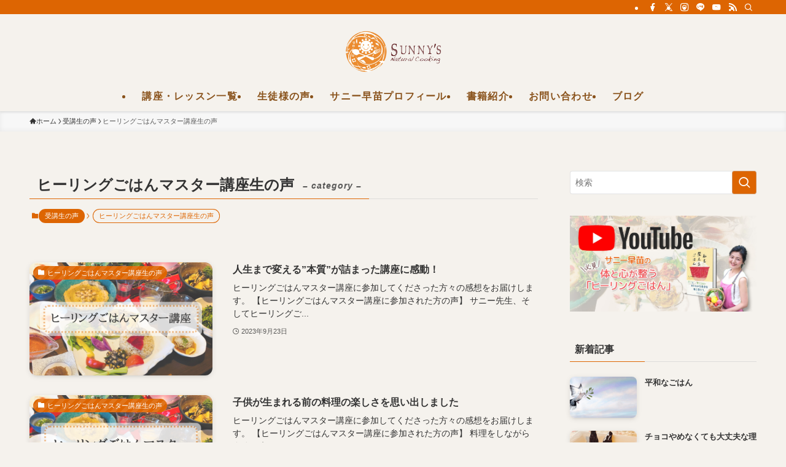

--- FILE ---
content_type: text/html; charset=UTF-8
request_url: https://natural-cooking.com/category/feedback/master/
body_size: 17268
content:
<!DOCTYPE html>
<html lang="ja" data-loaded="false" data-scrolled="false" data-spmenu="closed">
<head>
<meta charset="utf-8">
<meta name="format-detection" content="telephone=no">
<meta http-equiv="X-UA-Compatible" content="IE=edge">
<meta name="viewport" content="width=device-width, viewport-fit=cover">
<title>ヒーリングごはんマスター講座生の声 | 【サニー早苗公式】サニーナチュラルクッキング</title>
<meta name='robots' content='max-image-preview:large' />
<link rel='dns-prefetch' href='//webfonts.xserver.jp' />
<link rel="alternate" type="application/rss+xml" title="【サニー早苗公式】サニーナチュラルクッキング &raquo; フィード" href="https://natural-cooking.com/feed/" />
<link rel="alternate" type="application/rss+xml" title="【サニー早苗公式】サニーナチュラルクッキング &raquo; コメントフィード" href="https://natural-cooking.com/comments/feed/" />
<link rel="alternate" type="application/rss+xml" title="【サニー早苗公式】サニーナチュラルクッキング &raquo; ヒーリングごはんマスター講座生の声 カテゴリーのフィード" href="https://natural-cooking.com/category/feedback/master/feed/" />

<!-- SEO SIMPLE PACK 3.6.2 -->
<link rel="canonical" href="https://natural-cooking.com/category/feedback/master/">
<meta property="og:locale" content="ja_JP">
<meta property="og:type" content="website">
<meta property="og:title" content="ヒーリングごはんマスター講座生の声 | 【サニー早苗公式】サニーナチュラルクッキング">
<meta property="og:url" content="https://natural-cooking.com/category/feedback/master/">
<meta property="og:site_name" content="【サニー早苗公式】サニーナチュラルクッキング">
<meta name="twitter:card" content="summary_large_image">
<!-- / SEO SIMPLE PACK -->

<style id='wp-img-auto-sizes-contain-inline-css' type='text/css'>
img:is([sizes=auto i],[sizes^="auto," i]){contain-intrinsic-size:3000px 1500px}
/*# sourceURL=wp-img-auto-sizes-contain-inline-css */
</style>
<style id='wp-block-library-inline-css' type='text/css'>
:root{--wp-block-synced-color:#7a00df;--wp-block-synced-color--rgb:122,0,223;--wp-bound-block-color:var(--wp-block-synced-color);--wp-editor-canvas-background:#ddd;--wp-admin-theme-color:#007cba;--wp-admin-theme-color--rgb:0,124,186;--wp-admin-theme-color-darker-10:#006ba1;--wp-admin-theme-color-darker-10--rgb:0,107,160.5;--wp-admin-theme-color-darker-20:#005a87;--wp-admin-theme-color-darker-20--rgb:0,90,135;--wp-admin-border-width-focus:2px}@media (min-resolution:192dpi){:root{--wp-admin-border-width-focus:1.5px}}.wp-element-button{cursor:pointer}:root .has-very-light-gray-background-color{background-color:#eee}:root .has-very-dark-gray-background-color{background-color:#313131}:root .has-very-light-gray-color{color:#eee}:root .has-very-dark-gray-color{color:#313131}:root .has-vivid-green-cyan-to-vivid-cyan-blue-gradient-background{background:linear-gradient(135deg,#00d084,#0693e3)}:root .has-purple-crush-gradient-background{background:linear-gradient(135deg,#34e2e4,#4721fb 50%,#ab1dfe)}:root .has-hazy-dawn-gradient-background{background:linear-gradient(135deg,#faaca8,#dad0ec)}:root .has-subdued-olive-gradient-background{background:linear-gradient(135deg,#fafae1,#67a671)}:root .has-atomic-cream-gradient-background{background:linear-gradient(135deg,#fdd79a,#004a59)}:root .has-nightshade-gradient-background{background:linear-gradient(135deg,#330968,#31cdcf)}:root .has-midnight-gradient-background{background:linear-gradient(135deg,#020381,#2874fc)}:root{--wp--preset--font-size--normal:16px;--wp--preset--font-size--huge:42px}.has-regular-font-size{font-size:1em}.has-larger-font-size{font-size:2.625em}.has-normal-font-size{font-size:var(--wp--preset--font-size--normal)}.has-huge-font-size{font-size:var(--wp--preset--font-size--huge)}.has-text-align-center{text-align:center}.has-text-align-left{text-align:left}.has-text-align-right{text-align:right}.has-fit-text{white-space:nowrap!important}#end-resizable-editor-section{display:none}.aligncenter{clear:both}.items-justified-left{justify-content:flex-start}.items-justified-center{justify-content:center}.items-justified-right{justify-content:flex-end}.items-justified-space-between{justify-content:space-between}.screen-reader-text{border:0;clip-path:inset(50%);height:1px;margin:-1px;overflow:hidden;padding:0;position:absolute;width:1px;word-wrap:normal!important}.screen-reader-text:focus{background-color:#ddd;clip-path:none;color:#444;display:block;font-size:1em;height:auto;left:5px;line-height:normal;padding:15px 23px 14px;text-decoration:none;top:5px;width:auto;z-index:100000}html :where(.has-border-color){border-style:solid}html :where([style*=border-top-color]){border-top-style:solid}html :where([style*=border-right-color]){border-right-style:solid}html :where([style*=border-bottom-color]){border-bottom-style:solid}html :where([style*=border-left-color]){border-left-style:solid}html :where([style*=border-width]){border-style:solid}html :where([style*=border-top-width]){border-top-style:solid}html :where([style*=border-right-width]){border-right-style:solid}html :where([style*=border-bottom-width]){border-bottom-style:solid}html :where([style*=border-left-width]){border-left-style:solid}html :where(img[class*=wp-image-]){height:auto;max-width:100%}:where(figure){margin:0 0 1em}html :where(.is-position-sticky){--wp-admin--admin-bar--position-offset:var(--wp-admin--admin-bar--height,0px)}@media screen and (max-width:600px){html :where(.is-position-sticky){--wp-admin--admin-bar--position-offset:0px}}

/*# sourceURL=wp-block-library-inline-css */
</style><style id='global-styles-inline-css' type='text/css'>
:root{--wp--preset--aspect-ratio--square: 1;--wp--preset--aspect-ratio--4-3: 4/3;--wp--preset--aspect-ratio--3-4: 3/4;--wp--preset--aspect-ratio--3-2: 3/2;--wp--preset--aspect-ratio--2-3: 2/3;--wp--preset--aspect-ratio--16-9: 16/9;--wp--preset--aspect-ratio--9-16: 9/16;--wp--preset--color--black: #000;--wp--preset--color--cyan-bluish-gray: #abb8c3;--wp--preset--color--white: #fff;--wp--preset--color--pale-pink: #f78da7;--wp--preset--color--vivid-red: #cf2e2e;--wp--preset--color--luminous-vivid-orange: #ff6900;--wp--preset--color--luminous-vivid-amber: #fcb900;--wp--preset--color--light-green-cyan: #7bdcb5;--wp--preset--color--vivid-green-cyan: #00d084;--wp--preset--color--pale-cyan-blue: #8ed1fc;--wp--preset--color--vivid-cyan-blue: #0693e3;--wp--preset--color--vivid-purple: #9b51e0;--wp--preset--color--swl-main: var(--color_main);--wp--preset--color--swl-main-thin: var(--color_main_thin);--wp--preset--color--swl-gray: var(--color_gray);--wp--preset--color--swl-deep-01: var(--color_deep01);--wp--preset--color--swl-deep-02: var(--color_deep02);--wp--preset--color--swl-deep-03: var(--color_deep03);--wp--preset--color--swl-deep-04: var(--color_deep04);--wp--preset--color--swl-pale-01: var(--color_pale01);--wp--preset--color--swl-pale-02: var(--color_pale02);--wp--preset--color--swl-pale-03: var(--color_pale03);--wp--preset--color--swl-pale-04: var(--color_pale04);--wp--preset--gradient--vivid-cyan-blue-to-vivid-purple: linear-gradient(135deg,rgb(6,147,227) 0%,rgb(155,81,224) 100%);--wp--preset--gradient--light-green-cyan-to-vivid-green-cyan: linear-gradient(135deg,rgb(122,220,180) 0%,rgb(0,208,130) 100%);--wp--preset--gradient--luminous-vivid-amber-to-luminous-vivid-orange: linear-gradient(135deg,rgb(252,185,0) 0%,rgb(255,105,0) 100%);--wp--preset--gradient--luminous-vivid-orange-to-vivid-red: linear-gradient(135deg,rgb(255,105,0) 0%,rgb(207,46,46) 100%);--wp--preset--gradient--very-light-gray-to-cyan-bluish-gray: linear-gradient(135deg,rgb(238,238,238) 0%,rgb(169,184,195) 100%);--wp--preset--gradient--cool-to-warm-spectrum: linear-gradient(135deg,rgb(74,234,220) 0%,rgb(151,120,209) 20%,rgb(207,42,186) 40%,rgb(238,44,130) 60%,rgb(251,105,98) 80%,rgb(254,248,76) 100%);--wp--preset--gradient--blush-light-purple: linear-gradient(135deg,rgb(255,206,236) 0%,rgb(152,150,240) 100%);--wp--preset--gradient--blush-bordeaux: linear-gradient(135deg,rgb(254,205,165) 0%,rgb(254,45,45) 50%,rgb(107,0,62) 100%);--wp--preset--gradient--luminous-dusk: linear-gradient(135deg,rgb(255,203,112) 0%,rgb(199,81,192) 50%,rgb(65,88,208) 100%);--wp--preset--gradient--pale-ocean: linear-gradient(135deg,rgb(255,245,203) 0%,rgb(182,227,212) 50%,rgb(51,167,181) 100%);--wp--preset--gradient--electric-grass: linear-gradient(135deg,rgb(202,248,128) 0%,rgb(113,206,126) 100%);--wp--preset--gradient--midnight: linear-gradient(135deg,rgb(2,3,129) 0%,rgb(40,116,252) 100%);--wp--preset--font-size--small: 0.9em;--wp--preset--font-size--medium: 1.1em;--wp--preset--font-size--large: 1.25em;--wp--preset--font-size--x-large: 42px;--wp--preset--font-size--xs: 0.75em;--wp--preset--font-size--huge: 1.6em;--wp--preset--spacing--20: 0.44rem;--wp--preset--spacing--30: 0.67rem;--wp--preset--spacing--40: 1rem;--wp--preset--spacing--50: 1.5rem;--wp--preset--spacing--60: 2.25rem;--wp--preset--spacing--70: 3.38rem;--wp--preset--spacing--80: 5.06rem;--wp--preset--shadow--natural: 6px 6px 9px rgba(0, 0, 0, 0.2);--wp--preset--shadow--deep: 12px 12px 50px rgba(0, 0, 0, 0.4);--wp--preset--shadow--sharp: 6px 6px 0px rgba(0, 0, 0, 0.2);--wp--preset--shadow--outlined: 6px 6px 0px -3px rgb(255, 255, 255), 6px 6px rgb(0, 0, 0);--wp--preset--shadow--crisp: 6px 6px 0px rgb(0, 0, 0);}:where(.is-layout-flex){gap: 0.5em;}:where(.is-layout-grid){gap: 0.5em;}body .is-layout-flex{display: flex;}.is-layout-flex{flex-wrap: wrap;align-items: center;}.is-layout-flex > :is(*, div){margin: 0;}body .is-layout-grid{display: grid;}.is-layout-grid > :is(*, div){margin: 0;}:where(.wp-block-columns.is-layout-flex){gap: 2em;}:where(.wp-block-columns.is-layout-grid){gap: 2em;}:where(.wp-block-post-template.is-layout-flex){gap: 1.25em;}:where(.wp-block-post-template.is-layout-grid){gap: 1.25em;}.has-black-color{color: var(--wp--preset--color--black) !important;}.has-cyan-bluish-gray-color{color: var(--wp--preset--color--cyan-bluish-gray) !important;}.has-white-color{color: var(--wp--preset--color--white) !important;}.has-pale-pink-color{color: var(--wp--preset--color--pale-pink) !important;}.has-vivid-red-color{color: var(--wp--preset--color--vivid-red) !important;}.has-luminous-vivid-orange-color{color: var(--wp--preset--color--luminous-vivid-orange) !important;}.has-luminous-vivid-amber-color{color: var(--wp--preset--color--luminous-vivid-amber) !important;}.has-light-green-cyan-color{color: var(--wp--preset--color--light-green-cyan) !important;}.has-vivid-green-cyan-color{color: var(--wp--preset--color--vivid-green-cyan) !important;}.has-pale-cyan-blue-color{color: var(--wp--preset--color--pale-cyan-blue) !important;}.has-vivid-cyan-blue-color{color: var(--wp--preset--color--vivid-cyan-blue) !important;}.has-vivid-purple-color{color: var(--wp--preset--color--vivid-purple) !important;}.has-black-background-color{background-color: var(--wp--preset--color--black) !important;}.has-cyan-bluish-gray-background-color{background-color: var(--wp--preset--color--cyan-bluish-gray) !important;}.has-white-background-color{background-color: var(--wp--preset--color--white) !important;}.has-pale-pink-background-color{background-color: var(--wp--preset--color--pale-pink) !important;}.has-vivid-red-background-color{background-color: var(--wp--preset--color--vivid-red) !important;}.has-luminous-vivid-orange-background-color{background-color: var(--wp--preset--color--luminous-vivid-orange) !important;}.has-luminous-vivid-amber-background-color{background-color: var(--wp--preset--color--luminous-vivid-amber) !important;}.has-light-green-cyan-background-color{background-color: var(--wp--preset--color--light-green-cyan) !important;}.has-vivid-green-cyan-background-color{background-color: var(--wp--preset--color--vivid-green-cyan) !important;}.has-pale-cyan-blue-background-color{background-color: var(--wp--preset--color--pale-cyan-blue) !important;}.has-vivid-cyan-blue-background-color{background-color: var(--wp--preset--color--vivid-cyan-blue) !important;}.has-vivid-purple-background-color{background-color: var(--wp--preset--color--vivid-purple) !important;}.has-black-border-color{border-color: var(--wp--preset--color--black) !important;}.has-cyan-bluish-gray-border-color{border-color: var(--wp--preset--color--cyan-bluish-gray) !important;}.has-white-border-color{border-color: var(--wp--preset--color--white) !important;}.has-pale-pink-border-color{border-color: var(--wp--preset--color--pale-pink) !important;}.has-vivid-red-border-color{border-color: var(--wp--preset--color--vivid-red) !important;}.has-luminous-vivid-orange-border-color{border-color: var(--wp--preset--color--luminous-vivid-orange) !important;}.has-luminous-vivid-amber-border-color{border-color: var(--wp--preset--color--luminous-vivid-amber) !important;}.has-light-green-cyan-border-color{border-color: var(--wp--preset--color--light-green-cyan) !important;}.has-vivid-green-cyan-border-color{border-color: var(--wp--preset--color--vivid-green-cyan) !important;}.has-pale-cyan-blue-border-color{border-color: var(--wp--preset--color--pale-cyan-blue) !important;}.has-vivid-cyan-blue-border-color{border-color: var(--wp--preset--color--vivid-cyan-blue) !important;}.has-vivid-purple-border-color{border-color: var(--wp--preset--color--vivid-purple) !important;}.has-vivid-cyan-blue-to-vivid-purple-gradient-background{background: var(--wp--preset--gradient--vivid-cyan-blue-to-vivid-purple) !important;}.has-light-green-cyan-to-vivid-green-cyan-gradient-background{background: var(--wp--preset--gradient--light-green-cyan-to-vivid-green-cyan) !important;}.has-luminous-vivid-amber-to-luminous-vivid-orange-gradient-background{background: var(--wp--preset--gradient--luminous-vivid-amber-to-luminous-vivid-orange) !important;}.has-luminous-vivid-orange-to-vivid-red-gradient-background{background: var(--wp--preset--gradient--luminous-vivid-orange-to-vivid-red) !important;}.has-very-light-gray-to-cyan-bluish-gray-gradient-background{background: var(--wp--preset--gradient--very-light-gray-to-cyan-bluish-gray) !important;}.has-cool-to-warm-spectrum-gradient-background{background: var(--wp--preset--gradient--cool-to-warm-spectrum) !important;}.has-blush-light-purple-gradient-background{background: var(--wp--preset--gradient--blush-light-purple) !important;}.has-blush-bordeaux-gradient-background{background: var(--wp--preset--gradient--blush-bordeaux) !important;}.has-luminous-dusk-gradient-background{background: var(--wp--preset--gradient--luminous-dusk) !important;}.has-pale-ocean-gradient-background{background: var(--wp--preset--gradient--pale-ocean) !important;}.has-electric-grass-gradient-background{background: var(--wp--preset--gradient--electric-grass) !important;}.has-midnight-gradient-background{background: var(--wp--preset--gradient--midnight) !important;}.has-small-font-size{font-size: var(--wp--preset--font-size--small) !important;}.has-medium-font-size{font-size: var(--wp--preset--font-size--medium) !important;}.has-large-font-size{font-size: var(--wp--preset--font-size--large) !important;}.has-x-large-font-size{font-size: var(--wp--preset--font-size--x-large) !important;}
/*# sourceURL=global-styles-inline-css */
</style>

<link rel='stylesheet' id='swell-icons-css' href='https://natural-cooking.com/wp-content/themes/swell/build/css/swell-icons.css?ver=2.9.0' type='text/css' media='all' />
<link rel='stylesheet' id='main_style-css' href='https://natural-cooking.com/wp-content/themes/swell/build/css/main.css?ver=2.9.0' type='text/css' media='all' />
<link rel='stylesheet' id='swell_blocks-css' href='https://natural-cooking.com/wp-content/themes/swell/build/css/blocks.css?ver=2.9.0' type='text/css' media='all' />
<style id='swell_custom-inline-css' type='text/css'>
:root{--swl-fz--content:15px;--swl-font_family:"游ゴシック体", "Yu Gothic", YuGothic, "Hiragino Kaku Gothic ProN", "Hiragino Sans", Meiryo, sans-serif;--swl-font_weight:500;--color_main:#dd6502;--color_text:#333;--color_link:#1176d4;--color_htag:#dd6502;--color_bg:#f5f2ed;--color_gradient1:#d8ffff;--color_gradient2:#87e7ff;--color_main_thin:rgba(255, 126, 3, 0.05 );--color_main_dark:rgba(166, 76, 2, 1 );--color_list_check:#dd6502;--color_list_num:#dd6502;--color_list_good:#86dd7b;--color_list_triangle:#f4e03a;--color_list_bad:#f36060;--color_faq_q:#d55656;--color_faq_a:#6599b7;--color_icon_good:#3cd250;--color_icon_good_bg:#ecffe9;--color_icon_bad:#4b73eb;--color_icon_bad_bg:#eafaff;--color_icon_info:#f578b4;--color_icon_info_bg:#fff0fa;--color_icon_announce:#ffa537;--color_icon_announce_bg:#fff5f0;--color_icon_pen:#7a7a7a;--color_icon_pen_bg:#f7f7f7;--color_icon_book:#787364;--color_icon_book_bg:#f8f6ef;--color_icon_point:#ffa639;--color_icon_check:#86d67c;--color_icon_batsu:#f36060;--color_icon_hatena:#5295cc;--color_icon_caution:#f7da38;--color_icon_memo:#84878a;--color_deep01:#e44141;--color_deep02:#3d79d5;--color_deep03:#935e44;--color_deep04:#f09f4d;--color_pale01:#fff2f0;--color_pale02:#f3f8fd;--color_pale03:#f1f9ee;--color_pale04:#fdf9ee;--color_mark_blue:#b7e3ff;--color_mark_green:#bdf9c3;--color_mark_yellow:#fcf69f;--color_mark_orange:#ffddbc;--border01:solid 1px var(--color_main);--border02:double 4px var(--color_main);--border03:dashed 2px var(--color_border);--border04:solid 4px var(--color_gray);--card_posts_thumb_ratio:61.805%;--list_posts_thumb_ratio:61.805%;--big_posts_thumb_ratio:61.805%;--thumb_posts_thumb_ratio:61.805%;--blogcard_thumb_ratio:56.25%;--color_header_bg:#f5f2ed;--color_header_text:#89521b;--color_footer_bg:#f5f2ed;--color_footer_text:#333;--container_size:1200px;--article_size:900px;--logo_size_sp:48px;--logo_size_pc:70px;--logo_size_pcfix:48px;}.swl-cell-bg[data-icon="doubleCircle"]{--cell-icon-color:#ffc977}.swl-cell-bg[data-icon="circle"]{--cell-icon-color:#94e29c}.swl-cell-bg[data-icon="triangle"]{--cell-icon-color:#eeda2f}.swl-cell-bg[data-icon="close"]{--cell-icon-color:#ec9191}.swl-cell-bg[data-icon="hatena"]{--cell-icon-color:#93c9da}.swl-cell-bg[data-icon="check"]{--cell-icon-color:#94e29c}.swl-cell-bg[data-icon="line"]{--cell-icon-color:#9b9b9b}.cap_box[data-colset="col1"]{--capbox-color:#f59b5f;--capbox-color--bg:#fff8eb}.cap_box[data-colset="col2"]{--capbox-color:#5fb9f5;--capbox-color--bg:#edf5ff}.cap_box[data-colset="col3"]{--capbox-color:#2fcd90;--capbox-color--bg:#eafaf2}.red_{--the-btn-color:#f74a4a;--the-btn-color2:#ffbc49;--the-solid-shadow: rgba(185, 56, 56, 1 )}.blue_{--the-btn-color:#338df4;--the-btn-color2:#35eaff;--the-solid-shadow: rgba(38, 106, 183, 1 )}.green_{--the-btn-color:#62d847;--the-btn-color2:#7bf7bd;--the-solid-shadow: rgba(74, 162, 53, 1 )}.is-style-btn_normal{--the-btn-radius:4px}.is-style-btn_solid{--the-btn-radius:4px}.is-style-btn_shiny{--the-btn-radius:4px}.is-style-btn_line{--the-btn-radius:4px}.post_content blockquote{padding:1.5em 2em 1.5em 3em}.post_content blockquote::before{content:"";display:block;width:5px;height:calc(100% - 3em);top:1.5em;left:1.5em;border-left:solid 1px rgba(180,180,180,.75);border-right:solid 1px rgba(180,180,180,.75);}.mark_blue{background:-webkit-linear-gradient(transparent 64%,var(--color_mark_blue) 0%);background:linear-gradient(transparent 64%,var(--color_mark_blue) 0%)}.mark_green{background:-webkit-linear-gradient(transparent 64%,var(--color_mark_green) 0%);background:linear-gradient(transparent 64%,var(--color_mark_green) 0%)}.mark_yellow{background:-webkit-linear-gradient(transparent 64%,var(--color_mark_yellow) 0%);background:linear-gradient(transparent 64%,var(--color_mark_yellow) 0%)}.mark_orange{background:-webkit-linear-gradient(transparent 64%,var(--color_mark_orange) 0%);background:linear-gradient(transparent 64%,var(--color_mark_orange) 0%)}[class*="is-style-icon_"]{color:#333;border-width:0}[class*="is-style-big_icon_"]{border-width:2px;border-style:solid}[data-col="gray"] .c-balloon__text{background:#f7f7f7;border-color:#ccc}[data-col="gray"] .c-balloon__before{border-right-color:#f7f7f7}[data-col="green"] .c-balloon__text{background:#d1f8c2;border-color:#9ddd93}[data-col="green"] .c-balloon__before{border-right-color:#d1f8c2}[data-col="blue"] .c-balloon__text{background:#e2f6ff;border-color:#93d2f0}[data-col="blue"] .c-balloon__before{border-right-color:#e2f6ff}[data-col="red"] .c-balloon__text{background:#ffebeb;border-color:#f48789}[data-col="red"] .c-balloon__before{border-right-color:#ffebeb}[data-col="yellow"] .c-balloon__text{background:#f9f7d2;border-color:#fbe593}[data-col="yellow"] .c-balloon__before{border-right-color:#f9f7d2}.-type-list2 .p-postList__body::after,.-type-big .p-postList__body::after{content: "READ MORE »";}.c-postThumb__cat{background-color:#dd6502;color:#fff;background-image: repeating-linear-gradient(-45deg,rgba(255,255,255,.1),rgba(255,255,255,.1) 6px,transparent 6px,transparent 12px)}.post_content h2:where(:not([class^="swell-block-"]):not(.faq_q):not(.p-postList__title)){background:var(--color_htag);padding:.75em 1em;color:#fff}.post_content h2:where(:not([class^="swell-block-"]):not(.faq_q):not(.p-postList__title))::before{position:absolute;display:block;pointer-events:none;content:"";top:-4px;left:0;width:100%;height:calc(100% + 4px);box-sizing:content-box;border-top:solid 2px var(--color_htag);border-bottom:solid 2px var(--color_htag)}.post_content h3:where(:not([class^="swell-block-"]):not(.faq_q):not(.p-postList__title)){padding:0 .5em .5em}.post_content h3:where(:not([class^="swell-block-"]):not(.faq_q):not(.p-postList__title))::before{content:"";width:100%;height:2px;background: repeating-linear-gradient(90deg, var(--color_htag) 0%, var(--color_htag) 29.3%, rgba(150,150,150,.2) 29.3%, rgba(150,150,150,.2) 100%)}.post_content h4:where(:not([class^="swell-block-"]):not(.faq_q):not(.p-postList__title)){padding:0 0 0 16px;border-left:solid 2px var(--color_htag)}.l-header{box-shadow: 0 1px 4px rgba(0,0,0,.12)}.l-header__bar{color:#fff;background:var(--color_main)}.l-header__menuBtn{order:1}.l-header__customBtn{order:3}.c-gnav a::after{background:var(--color_main);width:100%;height:2px;transform:scaleX(0)}.p-spHeadMenu .menu-item.-current{border-bottom-color:var(--color_main)}.c-gnav > li:hover > a::after,.c-gnav > .-current > a::after{transform: scaleX(1)}.c-gnav .sub-menu{color:#333;background:#fff}.l-fixHeader::before{opacity:1}#pagetop{border-radius:50%}#fix_bottom_menu{color:#333}#fix_bottom_menu::before{background:#fff;opacity:0.9}#before_footer_widget{margin-bottom:0}.c-widget__title.-spmenu{padding:.5em .75em;border-radius:var(--swl-radius--2, 0px);background:var(--color_main);color:#fff;}.c-widget__title.-footer{padding:.5em}.c-widget__title.-footer::before{content:"";bottom:0;left:0;width:40%;z-index:1;background:var(--color_main)}.c-widget__title.-footer::after{content:"";bottom:0;left:0;width:100%;background:var(--color_border)}.c-secTitle{border-left:solid 2px var(--color_main);padding:0em .75em}.p-spMenu{color:#333}.p-spMenu__inner::before{background:#fdfdfd;opacity:1}.p-spMenu__overlay{background:#000;opacity:0.6}[class*="page-numbers"]{color:#fff;background-color:#dedede}a{text-decoration: none}.l-topTitleArea.c-filterLayer::before{background-color:#000;opacity:0.2;content:""}@media screen and (min-width: 960px){:root{}}@media screen and (max-width: 959px){:root{}.l-header__logo{order:2;text-align:center}}@media screen and (min-width: 600px){:root{--swl-fz--content:16px;}}@media screen and (max-width: 599px){:root{}}@media (min-width: 1108px) {.alignwide{left:-100px;width:calc(100% + 200px);}}@media (max-width: 1108px) {.-sidebar-off .swell-block-fullWide__inner.l-container .alignwide{left:0px;width:100%;}}.l-fixHeader .l-fixHeader__gnav{order:0}[data-scrolled=true] .l-fixHeader[data-ready]{opacity:1;-webkit-transform:translateY(0)!important;transform:translateY(0)!important;visibility:visible}.-body-solid .l-fixHeader{box-shadow:0 2px 4px var(--swl-color_shadow)}.l-fixHeader__inner{align-items:stretch;color:var(--color_header_text);display:flex;padding-bottom:0;padding-top:0;position:relative;z-index:1}.l-fixHeader__logo{align-items:center;display:flex;line-height:1;margin-right:24px;order:0;padding:16px 0}[data-scrolled=true] #fix_bottom_menu{bottom:0}#fix_bottom_menu{box-shadow:0 0 4px rgba(0,0,0,.1);transition:bottom .4s;width:100%;z-index:100}#fix_bottom_menu:before{display:block;z-index:0}#fix_bottom_menu .menu_list{align-items:center;display:flex;height:50px;justify-content:space-between;padding:2px 0 0;position:relative;z-index:1}#fix_bottom_menu .menu_btn .open_btn{opacity:1;-webkit-transform:scale(1.1);transform:scale(1.1)}#fix_bottom_menu .menu-item{flex:1 1 100%;margin:0;padding:0;text-align:center}#fix_bottom_menu .menu-item a{color:inherit;display:block;line-height:1;text-decoration:none}#fix_bottom_menu .menu-item i{color:inherit;display:block;font-size:20px;height:20px;line-height:20px;text-align:center}#fix_bottom_menu .menu-item i:before{color:inherit;display:inline-block}#fix_bottom_menu span{color:inherit;display:block;font-size:10px;line-height:1;margin-top:4px;width:100%}@media not all and (min-width:960px){#fix_bottom_menu{display:block;padding-bottom:calc(env(safe-area-inset-bottom)*.5)}}.is-style-btn_normal a,.is-style-btn_shiny a{box-shadow:var(--swl-btn_shadow)}.c-shareBtns__btn,.is-style-balloon>.c-tabList .c-tabList__button,.p-snsCta,[class*=page-numbers]{box-shadow:var(--swl-box_shadow)}.p-articleThumb__img,.p-articleThumb__youtube{box-shadow:var(--swl-img_shadow)}.p-pickupBanners__item .c-bannerLink,.p-postList__thumb{box-shadow:0 2px 8px rgba(0,0,0,.1),0 4px 4px -4px rgba(0,0,0,.1)}.p-postList.-w-ranking li:before{background-image:repeating-linear-gradient(-45deg,hsla(0,0%,100%,.1),hsla(0,0%,100%,.1) 6px,transparent 0,transparent 12px);box-shadow:1px 1px 4px rgba(0,0,0,.2)}:root{--swl-radius--2:2px;--swl-radius--4:4px;--swl-radius--8:8px}.c-categoryList__link,.c-tagList__link,.tag-cloud-link{border-radius:16px;padding:6px 10px}.-related .p-postList__thumb,.is-style-bg_gray,.is-style-bg_main,.is-style-bg_main_thin,.is-style-bg_stripe,.is-style-border_dg,.is-style-border_dm,.is-style-border_sg,.is-style-border_sm,.is-style-dent_box,.is-style-note_box,.is-style-stitch,[class*=is-style-big_icon_],input[type=number],input[type=text],textarea{border-radius:4px}.-ps-style-img .p-postList__link,.-type-thumb .p-postList__link,.p-postList__thumb{border-radius:12px;overflow:hidden;z-index:0}.c-widget .-type-list.-w-ranking .p-postList__item:before{border-radius:16px;left:2px;top:2px}.c-widget .-type-card.-w-ranking .p-postList__item:before{border-radius:0 0 4px 4px}.c-postThumb__cat{border-radius:16px;margin:.5em;padding:0 8px}.cap_box_ttl{border-radius:2px 2px 0 0}.cap_box_content{border-radius:0 0 2px 2px}.cap_box.is-style-small_ttl .cap_box_content{border-radius:0 2px 2px 2px}.cap_box.is-style-inner .cap_box_content,.cap_box.is-style-onborder_ttl .cap_box_content,.cap_box.is-style-onborder_ttl2 .cap_box_content,.cap_box.is-style-onborder_ttl2 .cap_box_ttl,.cap_box.is-style-shadow{border-radius:2px}.is-style-more_btn a,.p-postList__body:after,.submit{border-radius:40px}@media (min-width:960px){#sidebar .-type-list .p-postList__thumb{border-radius:8px}}@media not all and (min-width:960px){.-ps-style-img .p-postList__link,.-type-thumb .p-postList__link,.p-postList__thumb{border-radius:8px}}.l-header__bar{position:relative;width:100%}.l-header__bar .c-catchphrase{color:inherit;font-size:12px;letter-spacing:var(--swl-letter_spacing,.2px);line-height:14px;margin-right:auto;overflow:hidden;padding:4px 0;white-space:nowrap;width:50%}.l-header__bar .c-iconList .c-iconList__link{margin:0;padding:4px 6px}.l-header__barInner{align-items:center;display:flex;justify-content:flex-end}@media (min-width:960px){.-parallel .l-header__inner{display:flex;flex-wrap:wrap;max-width:100%;padding-left:0;padding-right:0}.-parallel .l-header__logo{text-align:center;width:100%}.-parallel .l-header__logo .c-catchphrase{font-size:12px;line-height:1;margin-top:16px}.-parallel .l-header__gnav{width:100%}.-parallel .l-header__gnav .c-gnav{justify-content:center}.-parallel .l-header__gnav .c-gnav>li>a{padding:16px}.-parallel .c-headLogo.-txt,.-parallel .w-header{justify-content:center}.-parallel .w-header{margin-bottom:8px;margin-top:8px}.-parallel-bottom .l-header__inner{padding-top:8px}.-parallel-bottom .l-header__logo{order:1;padding:16px 0}.-parallel-bottom .w-header{order:2}.-parallel-bottom .l-header__gnav{order:3}.-parallel-top .l-header__inner{padding-bottom:8px}.-parallel-top .l-header__gnav{order:1}.-parallel-top .l-header__logo{order:2;padding:16px 0}.-parallel-top .w-header{order:3}.l-header.-parallel .w-header{width:100%}.l-fixHeader.-parallel .l-fixHeader__gnav{margin-left:auto}}.c-gnav .sub-menu a:before,.c-listMenu a:before{-webkit-font-smoothing:antialiased;-moz-osx-font-smoothing:grayscale;font-family:icomoon!important;font-style:normal;font-variant:normal;font-weight:400;line-height:1;text-transform:none}.c-submenuToggleBtn{display:none}.c-listMenu a{padding:.75em 1em .75em 1.5em;transition:padding .25s}.c-listMenu a:hover{padding-left:1.75em;padding-right:.75em}.c-gnav .sub-menu a:before,.c-listMenu a:before{color:inherit;content:"\e921";display:inline-block;left:2px;position:absolute;top:50%;-webkit-transform:translateY(-50%);transform:translateY(-50%);vertical-align:middle}.widget_categories>ul>.cat-item>a,.wp-block-categories-list>li>a{padding-left:1.75em}.c-listMenu .children,.c-listMenu .sub-menu{margin:0}.c-listMenu .children a,.c-listMenu .sub-menu a{font-size:.9em;padding-left:2.5em}.c-listMenu .children a:before,.c-listMenu .sub-menu a:before{left:1em}.c-listMenu .children a:hover,.c-listMenu .sub-menu a:hover{padding-left:2.75em}.c-listMenu .children ul a,.c-listMenu .sub-menu ul a{padding-left:3.25em}.c-listMenu .children ul a:before,.c-listMenu .sub-menu ul a:before{left:1.75em}.c-listMenu .children ul a:hover,.c-listMenu .sub-menu ul a:hover{padding-left:3.5em}.c-gnav li:hover>.sub-menu{opacity:1;visibility:visible}.c-gnav .sub-menu:before{background:inherit;content:"";height:100%;left:0;position:absolute;top:0;width:100%;z-index:0}.c-gnav .sub-menu .sub-menu{left:100%;top:0;z-index:-1}.c-gnav .sub-menu a{padding-left:2em}.c-gnav .sub-menu a:before{left:.5em}.c-gnav .sub-menu a:hover .ttl{left:4px}:root{--color_content_bg:var(--color_bg);}.c-widget__title.-side{padding:.5em}.c-widget__title.-side::before{content:"";bottom:0;left:0;width:40%;z-index:1;background:var(--color_main)}.c-widget__title.-side::after{content:"";bottom:0;left:0;width:100%;background:var(--color_border)}@media screen and (min-width: 960px){:root{}}@media screen and (max-width: 959px){:root{}}@media screen and (min-width: 600px){:root{}}@media screen and (max-width: 599px){:root{}}.swell-block-fullWide__inner.l-container{--swl-fw_inner_pad:var(--swl-pad_container,0px)}@media (min-width:960px){.-sidebar-on .l-content .alignfull,.-sidebar-on .l-content .alignwide{left:-16px;width:calc(100% + 32px)}.swell-block-fullWide__inner.l-article{--swl-fw_inner_pad:var(--swl-pad_post_content,0px)}.-sidebar-on .swell-block-fullWide__inner .alignwide{left:0;width:100%}.-sidebar-on .swell-block-fullWide__inner .alignfull{left:calc(0px - var(--swl-fw_inner_pad, 0))!important;margin-left:0!important;margin-right:0!important;width:calc(100% + var(--swl-fw_inner_pad, 0)*2)!important}}.-index-off .p-toc,.swell-toc-placeholder:empty{display:none}.p-toc.-modal{height:100%;margin:0;overflow-y:auto;padding:0}#main_content .p-toc{border-radius:var(--swl-radius--2,0);margin:4em auto;max-width:800px}#sidebar .p-toc{margin-top:-.5em}.p-toc .__pn:before{content:none!important;counter-increment:none}.p-toc .__prev{margin:0 0 1em}.p-toc .__next{margin:1em 0 0}.p-toc.is-omitted:not([data-omit=ct]) [data-level="2"] .p-toc__childList{height:0;margin-bottom:-.5em;visibility:hidden}.p-toc.is-omitted:not([data-omit=nest]){position:relative}.p-toc.is-omitted:not([data-omit=nest]):before{background:linear-gradient(hsla(0,0%,100%,0),var(--color_bg));bottom:5em;content:"";height:4em;left:0;opacity:.75;pointer-events:none;position:absolute;width:100%;z-index:1}.p-toc.is-omitted:not([data-omit=nest]):after{background:var(--color_bg);bottom:0;content:"";height:5em;left:0;opacity:.75;position:absolute;width:100%;z-index:1}.p-toc.is-omitted:not([data-omit=nest]) .__next,.p-toc.is-omitted:not([data-omit=nest]) [data-omit="1"]{display:none}.p-toc .p-toc__expandBtn{background-color:#f7f7f7;border:rgba(0,0,0,.2);border-radius:5em;box-shadow:0 0 0 1px #bbb;color:#333;display:block;font-size:14px;line-height:1.5;margin:.75em auto 0;min-width:6em;padding:.5em 1em;position:relative;transition:box-shadow .25s;z-index:2}.p-toc[data-omit=nest] .p-toc__expandBtn{display:inline-block;font-size:13px;margin:0 0 0 1.25em;padding:.5em .75em}.p-toc:not([data-omit=nest]) .p-toc__expandBtn:after,.p-toc:not([data-omit=nest]) .p-toc__expandBtn:before{border-top-color:inherit;border-top-style:dotted;border-top-width:3px;content:"";display:block;height:1px;position:absolute;top:calc(50% - 1px);transition:border-color .25s;width:100%;width:22px}.p-toc:not([data-omit=nest]) .p-toc__expandBtn:before{right:calc(100% + 1em)}.p-toc:not([data-omit=nest]) .p-toc__expandBtn:after{left:calc(100% + 1em)}.p-toc.is-expanded .p-toc__expandBtn{border-color:transparent}.p-toc__ttl{display:block;font-size:1.2em;line-height:1;position:relative;text-align:center}.p-toc__ttl:before{content:"\e918";display:inline-block;font-family:icomoon;margin-right:.5em;padding-bottom:2px;vertical-align:middle}#index_modal .p-toc__ttl{margin-bottom:.5em}.p-toc__list li{line-height:1.6}.p-toc__list>li+li{margin-top:.5em}.p-toc__list .p-toc__childList{padding-left:.5em}.p-toc__list [data-level="3"]{font-size:.9em}.p-toc__list .mininote{display:none}.post_content .p-toc__list{padding-left:0}#sidebar .p-toc__list{margin-bottom:0}#sidebar .p-toc__list .p-toc__childList{padding-left:0}.p-toc__link{color:inherit;font-size:inherit;text-decoration:none}.p-toc__link:hover{opacity:.8}.p-toc.-double{background:var(--color_gray);background:linear-gradient(-45deg,transparent 25%,var(--color_gray) 25%,var(--color_gray) 50%,transparent 50%,transparent 75%,var(--color_gray) 75%,var(--color_gray));background-clip:padding-box;background-size:4px 4px;border-bottom:4px double var(--color_border);border-top:4px double var(--color_border);padding:1.5em 1em 1em}.p-toc.-double .p-toc__ttl{margin-bottom:.75em}@media (min-width:960px){#main_content .p-toc{width:92%}}@media (hover:hover){.p-toc .p-toc__expandBtn:hover{border-color:transparent;box-shadow:0 0 0 2px currentcolor}}@media (min-width:600px){.p-toc.-double{padding:2em}}
/*# sourceURL=swell_custom-inline-css */
</style>
<link rel='stylesheet' id='swell-parts/footer-css' href='https://natural-cooking.com/wp-content/themes/swell/build/css/modules/parts/footer.css?ver=2.9.0' type='text/css' media='all' />
<link rel='stylesheet' id='swell-page/term-css' href='https://natural-cooking.com/wp-content/themes/swell/build/css/modules/page/term.css?ver=2.9.0' type='text/css' media='all' />
<style id='classic-theme-styles-inline-css' type='text/css'>
/*! This file is auto-generated */
.wp-block-button__link{color:#fff;background-color:#32373c;border-radius:9999px;box-shadow:none;text-decoration:none;padding:calc(.667em + 2px) calc(1.333em + 2px);font-size:1.125em}.wp-block-file__button{background:#32373c;color:#fff;text-decoration:none}
/*# sourceURL=/wp-includes/css/classic-themes.min.css */
</style>
<link rel='stylesheet' id='child_style-css' href='https://natural-cooking.com/wp-content/themes/swell_child/style.css?ver=2022061124328' type='text/css' media='all' />
<script type="text/javascript" src="https://natural-cooking.com/wp-includes/js/jquery/jquery.min.js?ver=3.7.1" id="jquery-core-js"></script>
<script type="text/javascript" src="//webfonts.xserver.jp/js/xserverv3.js?fadein=0&amp;ver=2.0.9" id="typesquare_std-js"></script>

<noscript><link href="https://natural-cooking.com/wp-content/themes/swell/build/css/noscript.css" rel="stylesheet"></noscript>
<link rel="https://api.w.org/" href="https://natural-cooking.com/wp-json/" /><link rel="alternate" title="JSON" type="application/json" href="https://natural-cooking.com/wp-json/wp/v2/categories/15" /><link rel="icon" href="https://natural-cooking.com/wp-content/uploads/2022/07/cropped-b5f630f578ff210fb335d979a643df36-32x32.png" sizes="32x32" />
<link rel="icon" href="https://natural-cooking.com/wp-content/uploads/2022/07/cropped-b5f630f578ff210fb335d979a643df36-192x192.png" sizes="192x192" />
<link rel="apple-touch-icon" href="https://natural-cooking.com/wp-content/uploads/2022/07/cropped-b5f630f578ff210fb335d979a643df36-180x180.png" />
<meta name="msapplication-TileImage" content="https://natural-cooking.com/wp-content/uploads/2022/07/cropped-b5f630f578ff210fb335d979a643df36-270x270.png" />
		<style type="text/css" id="wp-custom-css">
			.c-gnav>.menu-item>a .ttl {
font-size: 16px;
font-weight: bold;
letter-spacing: 1.3px;
}

/* 吹き出し */
.is-style-balloon_box2 {
	padding: 20px;
	border-radius: 30px;
	border-color: #fff;
}
.is-style-balloon_box2.has-text-align-center:before{
	color: #fff;
}

.is-style-balloon_box2 {
    text-align: left; /* テキストを左揃えにする */
}

.is-style-balloon_box2.has-text-align-center:before {
    left: 50%; /* 三角部分を中央に戻す */
    transform: translateX(-50%); /* 中央揃えの調整 */
}

/* 書籍トップ画像横幅 */
.bookpic01{
	margin-right: calc(50% - 50vw);
  margin-left: calc(50% - 50vw);
}
.bookpic01 img{
    display: block;
    height: auto;
    width: 100%;
}

		</style>
		
<link rel="stylesheet" href="https://natural-cooking.com/wp-content/themes/swell/build/css/print.css" media="print" >
<link rel="preconnect" href="https://fonts.googleapis.com">
<link rel="preconnect" href="https://fonts.gstatic.com" crossorigin>
<!-- Existing Fonts -->
<link href="https://fonts.googleapis.com/css2?family=Kosugi+Maru&family=Noto+Serif+JP&display=swap" rel="stylesheet">
<!-- New Font -->
<link href="https://fonts.googleapis.com/css2?family=Vollkorn:ital,wght@0,400..900;1,400..900&display=swap" rel="stylesheet">
</head>
<body>
<div id="body_wrap" class="archive category category-master category-15 wp-theme-swell wp-child-theme-swell_child metaslider-plugin -body-solid -index-off -sidebar-on -frame-off id_15" >
<div id="sp_menu" class="p-spMenu -left">
	<div class="p-spMenu__inner">
		<div class="p-spMenu__closeBtn">
			<button class="c-iconBtn -menuBtn c-plainBtn" data-onclick="toggleMenu" aria-label="メニューを閉じる">
				<i class="c-iconBtn__icon icon-close-thin"></i>
			</button>
		</div>
		<div class="p-spMenu__body">
			<div class="c-widget__title -spmenu">
				MENU			</div>
			<div class="p-spMenu__nav">
				<ul class="c-spnav c-listMenu"><li class="menu-item menu-item-type-custom menu-item-object-custom menu-item-has-children menu-item-922"><a href="https://natural-cooking.com/lesson">講座・レッスン一覧</a>
<ul class="sub-menu">
	<li class="menu-item menu-item-type-post_type menu-item-object-page menu-item-135"><a href="https://natural-cooking.com/healing-meal-2/">ヒーリングごはん®マスター講座</a></li>
	<li class="menu-item menu-item-type-post_type menu-item-object-page menu-item-1914"><a href="https://natural-cooking.com/happysoup/">ハッピースープ講座</a></li>
	<li class="menu-item menu-item-type-post_type menu-item-object-page menu-item-170"><a href="https://natural-cooking.com/natural-sweets-2/">ナチュラル薬膳スイーツコース</a></li>
	<li class="menu-item menu-item-type-post_type menu-item-object-page menu-item-137"><a href="https://natural-cooking.com/single-lesson/">単発レッスン</a></li>
</ul>
</li>
<li class="menu-item menu-item-type-post_type menu-item-object-page current-menu-ancestor current-menu-parent current_page_parent current_page_ancestor menu-item-has-children menu-item-957"><a href="https://natural-cooking.com/feedback/">生徒様の声</a>
<ul class="sub-menu">
	<li class="menu-item menu-item-type-taxonomy menu-item-object-category current-menu-item menu-item-924"><a href="https://natural-cooking.com/category/feedback/master/" aria-current="page">ヒーリングごはんマスター講座生の声</a></li>
	<li class="menu-item menu-item-type-taxonomy menu-item-object-category menu-item-925"><a href="https://natural-cooking.com/category/feedback/sweets/">ナチュラル薬膳スイーツ講座生の声</a></li>
	<li class="menu-item menu-item-type-taxonomy menu-item-object-category menu-item-927"><a href="https://natural-cooking.com/category/feedback/misosoup/">ハッピーみそ汁マスター講座生の声</a></li>
	<li class="menu-item menu-item-type-taxonomy menu-item-object-category menu-item-926"><a href="https://natural-cooking.com/category/feedback/umeboshi/">恋する梅干しづくり講座生の声</a></li>
	<li class="menu-item menu-item-type-taxonomy menu-item-object-category menu-item-1069"><a href="https://natural-cooking.com/category/feedback/miso/">恋する味噌づくり講座生の声</a></li>
</ul>
</li>
<li class="menu-item menu-item-type-post_type menu-item-object-page menu-item-928"><a href="https://natural-cooking.com/profile/">サニー早苗プロフィール</a></li>
<li class="menu-item menu-item-type-post_type menu-item-object-page menu-item-1515"><a href="https://natural-cooking.com/books/">書籍紹介</a></li>
<li class="menu-item menu-item-type-post_type menu-item-object-page menu-item-192"><a href="https://natural-cooking.com/toiawase/">お問い合わせ</a></li>
<li class="menu-item menu-item-type-taxonomy menu-item-object-category menu-item-1808"><a href="https://natural-cooking.com/category/blog/">ブログ</a></li>
</ul>			</div>
					</div>
	</div>
	<div class="p-spMenu__overlay c-overlay" data-onclick="toggleMenu"></div>
</div>
<header id="header" class="l-header -parallel -parallel-bottom" data-spfix="1">
	<div class="l-header__bar pc_">
	<div class="l-header__barInner l-container">
		<div class="c-catchphrase"></div><ul class="c-iconList">
						<li class="c-iconList__item -facebook">
						<a href="https://www.facebook.com/healingsunnysanae" target="_blank" rel="noopener" class="c-iconList__link u-fz-14 hov-flash" aria-label="facebook">
							<i class="c-iconList__icon icon-facebook" role="presentation"></i>
						</a>
					</li>
									<li class="c-iconList__item -twitter-x">
						<a href="https://twitter.com/bio_sunny" target="_blank" rel="noopener" class="c-iconList__link u-fz-14 hov-flash" aria-label="twitter-x">
							<i class="c-iconList__icon icon-twitter-x" role="presentation"></i>
						</a>
					</li>
									<li class="c-iconList__item -instagram">
						<a href="https://www.instagram.com/sunny_cooking/" target="_blank" rel="noopener" class="c-iconList__link u-fz-14 hov-flash" aria-label="instagram">
							<i class="c-iconList__icon icon-instagram" role="presentation"></i>
						</a>
					</li>
									<li class="c-iconList__item -line">
						<a href="https://kli.jp/f/nL2Y/" target="_blank" rel="noopener" class="c-iconList__link u-fz-14 hov-flash" aria-label="line">
							<i class="c-iconList__icon icon-line" role="presentation"></i>
						</a>
					</li>
									<li class="c-iconList__item -youtube">
						<a href="https://www.youtube.com/@healing-gohan" target="_blank" rel="noopener" class="c-iconList__link u-fz-14 hov-flash" aria-label="youtube">
							<i class="c-iconList__icon icon-youtube" role="presentation"></i>
						</a>
					</li>
									<li class="c-iconList__item -rss">
						<a href="https://natural-cooking.com/feed/" target="_blank" rel="noopener" class="c-iconList__link u-fz-14 hov-flash" aria-label="rss">
							<i class="c-iconList__icon icon-rss" role="presentation"></i>
						</a>
					</li>
									<li class="c-iconList__item -search">
						<button class="c-iconList__link c-plainBtn u-fz-14 hov-flash" data-onclick="toggleSearch" aria-label="検索">
							<i class="c-iconList__icon icon-search" role="presentation"></i>
						</button>
					</li>
				</ul>
	</div>
</div>
	<div class="l-header__inner l-container">
		<div class="l-header__logo">
			<div class="c-headLogo -img"><a href="https://natural-cooking.com/" title="【サニー早苗公式】サニーナチュラルクッキング" class="c-headLogo__link" rel="home"><img width="8063" height="1814"  src="https://natural-cooking.com/wp-content/uploads/2022/06/02d7ad415a5c1c0faa565f4b2985da29.png" alt="【サニー早苗公式】サニーナチュラルクッキング" class="c-headLogo__img" srcset="https://natural-cooking.com/wp-content/uploads/2022/06/02d7ad415a5c1c0faa565f4b2985da29.png 8063w, https://natural-cooking.com/wp-content/uploads/2022/06/02d7ad415a5c1c0faa565f4b2985da29-300x67.png 300w, https://natural-cooking.com/wp-content/uploads/2022/06/02d7ad415a5c1c0faa565f4b2985da29-1024x230.png 1024w, https://natural-cooking.com/wp-content/uploads/2022/06/02d7ad415a5c1c0faa565f4b2985da29-768x173.png 768w, https://natural-cooking.com/wp-content/uploads/2022/06/02d7ad415a5c1c0faa565f4b2985da29-1536x346.png 1536w, https://natural-cooking.com/wp-content/uploads/2022/06/02d7ad415a5c1c0faa565f4b2985da29-2048x461.png 2048w" sizes="(max-width: 959px) 50vw, 800px" decoding="async" loading="eager" ></a></div>					</div>
		<nav id="gnav" class="l-header__gnav c-gnavWrap">
					<ul class="c-gnav">
			<li class="menu-item menu-item-type-custom menu-item-object-custom menu-item-has-children menu-item-922"><a href="https://natural-cooking.com/lesson"><span class="ttl">講座・レッスン一覧</span></a>
<ul class="sub-menu">
	<li class="menu-item menu-item-type-post_type menu-item-object-page menu-item-135"><a href="https://natural-cooking.com/healing-meal-2/"><span class="ttl">ヒーリングごはん®マスター講座</span></a></li>
	<li class="menu-item menu-item-type-post_type menu-item-object-page menu-item-1914"><a href="https://natural-cooking.com/happysoup/"><span class="ttl">ハッピースープ講座</span></a></li>
	<li class="menu-item menu-item-type-post_type menu-item-object-page menu-item-170"><a href="https://natural-cooking.com/natural-sweets-2/"><span class="ttl">ナチュラル薬膳スイーツコース</span></a></li>
	<li class="menu-item menu-item-type-post_type menu-item-object-page menu-item-137"><a href="https://natural-cooking.com/single-lesson/"><span class="ttl">単発レッスン</span></a></li>
</ul>
</li>
<li class="menu-item menu-item-type-post_type menu-item-object-page current-menu-ancestor current-menu-parent current_page_parent current_page_ancestor menu-item-has-children menu-item-957"><a href="https://natural-cooking.com/feedback/"><span class="ttl">生徒様の声</span></a>
<ul class="sub-menu">
	<li class="menu-item menu-item-type-taxonomy menu-item-object-category current-menu-item menu-item-924"><a href="https://natural-cooking.com/category/feedback/master/" aria-current="page"><span class="ttl">ヒーリングごはんマスター講座生の声</span></a></li>
	<li class="menu-item menu-item-type-taxonomy menu-item-object-category menu-item-925"><a href="https://natural-cooking.com/category/feedback/sweets/"><span class="ttl">ナチュラル薬膳スイーツ講座生の声</span></a></li>
	<li class="menu-item menu-item-type-taxonomy menu-item-object-category menu-item-927"><a href="https://natural-cooking.com/category/feedback/misosoup/"><span class="ttl">ハッピーみそ汁マスター講座生の声</span></a></li>
	<li class="menu-item menu-item-type-taxonomy menu-item-object-category menu-item-926"><a href="https://natural-cooking.com/category/feedback/umeboshi/"><span class="ttl">恋する梅干しづくり講座生の声</span></a></li>
	<li class="menu-item menu-item-type-taxonomy menu-item-object-category menu-item-1069"><a href="https://natural-cooking.com/category/feedback/miso/"><span class="ttl">恋する味噌づくり講座生の声</span></a></li>
</ul>
</li>
<li class="menu-item menu-item-type-post_type menu-item-object-page menu-item-928"><a href="https://natural-cooking.com/profile/"><span class="ttl">サニー早苗プロフィール</span></a></li>
<li class="menu-item menu-item-type-post_type menu-item-object-page menu-item-1515"><a href="https://natural-cooking.com/books/"><span class="ttl">書籍紹介</span></a></li>
<li class="menu-item menu-item-type-post_type menu-item-object-page menu-item-192"><a href="https://natural-cooking.com/toiawase/"><span class="ttl">お問い合わせ</span></a></li>
<li class="menu-item menu-item-type-taxonomy menu-item-object-category menu-item-1808"><a href="https://natural-cooking.com/category/blog/"><span class="ttl">ブログ</span></a></li>
					</ul>
			</nav>
		<div class="l-header__customBtn sp_">
			<button class="c-iconBtn c-plainBtn" data-onclick="toggleSearch" aria-label="検索ボタン">
			<i class="c-iconBtn__icon icon-search"></i>
					</button>
	</div>
<div class="l-header__menuBtn sp_">
	<button class="c-iconBtn -menuBtn c-plainBtn" data-onclick="toggleMenu" aria-label="メニューボタン">
		<i class="c-iconBtn__icon icon-menu-thin"></i>
			</button>
</div>
	</div>
	</header>
<div id="fix_header" class="l-fixHeader -parallel -parallel-bottom">
	<div class="l-fixHeader__inner l-container">
		<div class="l-fixHeader__logo">
			<div class="c-headLogo -img"><a href="https://natural-cooking.com/" title="【サニー早苗公式】サニーナチュラルクッキング" class="c-headLogo__link" rel="home"><img width="8063" height="1814"  src="https://natural-cooking.com/wp-content/uploads/2022/06/02d7ad415a5c1c0faa565f4b2985da29.png" alt="【サニー早苗公式】サニーナチュラルクッキング" class="c-headLogo__img" srcset="https://natural-cooking.com/wp-content/uploads/2022/06/02d7ad415a5c1c0faa565f4b2985da29.png 8063w, https://natural-cooking.com/wp-content/uploads/2022/06/02d7ad415a5c1c0faa565f4b2985da29-300x67.png 300w, https://natural-cooking.com/wp-content/uploads/2022/06/02d7ad415a5c1c0faa565f4b2985da29-1024x230.png 1024w, https://natural-cooking.com/wp-content/uploads/2022/06/02d7ad415a5c1c0faa565f4b2985da29-768x173.png 768w, https://natural-cooking.com/wp-content/uploads/2022/06/02d7ad415a5c1c0faa565f4b2985da29-1536x346.png 1536w, https://natural-cooking.com/wp-content/uploads/2022/06/02d7ad415a5c1c0faa565f4b2985da29-2048x461.png 2048w" sizes="(max-width: 959px) 50vw, 800px" decoding="async" loading="eager" ></a></div>		</div>
		<div class="l-fixHeader__gnav c-gnavWrap">
					<ul class="c-gnav">
			<li class="menu-item menu-item-type-custom menu-item-object-custom menu-item-has-children menu-item-922"><a href="https://natural-cooking.com/lesson"><span class="ttl">講座・レッスン一覧</span></a>
<ul class="sub-menu">
	<li class="menu-item menu-item-type-post_type menu-item-object-page menu-item-135"><a href="https://natural-cooking.com/healing-meal-2/"><span class="ttl">ヒーリングごはん®マスター講座</span></a></li>
	<li class="menu-item menu-item-type-post_type menu-item-object-page menu-item-1914"><a href="https://natural-cooking.com/happysoup/"><span class="ttl">ハッピースープ講座</span></a></li>
	<li class="menu-item menu-item-type-post_type menu-item-object-page menu-item-170"><a href="https://natural-cooking.com/natural-sweets-2/"><span class="ttl">ナチュラル薬膳スイーツコース</span></a></li>
	<li class="menu-item menu-item-type-post_type menu-item-object-page menu-item-137"><a href="https://natural-cooking.com/single-lesson/"><span class="ttl">単発レッスン</span></a></li>
</ul>
</li>
<li class="menu-item menu-item-type-post_type menu-item-object-page current-menu-ancestor current-menu-parent current_page_parent current_page_ancestor menu-item-has-children menu-item-957"><a href="https://natural-cooking.com/feedback/"><span class="ttl">生徒様の声</span></a>
<ul class="sub-menu">
	<li class="menu-item menu-item-type-taxonomy menu-item-object-category current-menu-item menu-item-924"><a href="https://natural-cooking.com/category/feedback/master/" aria-current="page"><span class="ttl">ヒーリングごはんマスター講座生の声</span></a></li>
	<li class="menu-item menu-item-type-taxonomy menu-item-object-category menu-item-925"><a href="https://natural-cooking.com/category/feedback/sweets/"><span class="ttl">ナチュラル薬膳スイーツ講座生の声</span></a></li>
	<li class="menu-item menu-item-type-taxonomy menu-item-object-category menu-item-927"><a href="https://natural-cooking.com/category/feedback/misosoup/"><span class="ttl">ハッピーみそ汁マスター講座生の声</span></a></li>
	<li class="menu-item menu-item-type-taxonomy menu-item-object-category menu-item-926"><a href="https://natural-cooking.com/category/feedback/umeboshi/"><span class="ttl">恋する梅干しづくり講座生の声</span></a></li>
	<li class="menu-item menu-item-type-taxonomy menu-item-object-category menu-item-1069"><a href="https://natural-cooking.com/category/feedback/miso/"><span class="ttl">恋する味噌づくり講座生の声</span></a></li>
</ul>
</li>
<li class="menu-item menu-item-type-post_type menu-item-object-page menu-item-928"><a href="https://natural-cooking.com/profile/"><span class="ttl">サニー早苗プロフィール</span></a></li>
<li class="menu-item menu-item-type-post_type menu-item-object-page menu-item-1515"><a href="https://natural-cooking.com/books/"><span class="ttl">書籍紹介</span></a></li>
<li class="menu-item menu-item-type-post_type menu-item-object-page menu-item-192"><a href="https://natural-cooking.com/toiawase/"><span class="ttl">お問い合わせ</span></a></li>
<li class="menu-item menu-item-type-taxonomy menu-item-object-category menu-item-1808"><a href="https://natural-cooking.com/category/blog/"><span class="ttl">ブログ</span></a></li>
					</ul>
			</div>
	</div>
</div>
<div id="breadcrumb" class="p-breadcrumb -bg-on"><ol class="p-breadcrumb__list l-container"><li class="p-breadcrumb__item"><a href="https://natural-cooking.com/" class="p-breadcrumb__text"><span class="__home icon-home"> ホーム</span></a></li><li class="p-breadcrumb__item"><a href="https://natural-cooking.com/category/feedback/" class="p-breadcrumb__text"><span>受講生の声</span></a></li><li class="p-breadcrumb__item"><span class="p-breadcrumb__text">ヒーリングごはんマスター講座生の声</span></li></ol></div><div id="content" class="l-content l-container" >
<main id="main_content" class="l-mainContent l-article">
	<div class="l-mainContent__inner">
		<h1 class="c-pageTitle" data-style="b_bottom"><span class="c-pageTitle__inner">ヒーリングごはんマスター講座生の声<small class="c-pageTitle__subTitle u-fz-14">– category –</small></span></h1><div class="p-termNavigation c-categoryList"><a class="c-categoryList__link hov-flash-up" href="https://natural-cooking.com/category/feedback/" data-category-id="13">受講生の声</a><span class="c-categoryList__separation"></span><span class="c-categoryList__link -current">ヒーリングごはんマスター講座生の声</span></div>		<div class="p-termContent l-parent">
					<div class="c-tabBody p-postListTabBody">
				<div id="post_list_tab_1" class="c-tabBody__item" aria-hidden="false">
				<ul class="p-postList -type-list"><li class="p-postList__item">
	<a href="https://natural-cooking.com/1402/" class="p-postList__link">
		<div class="p-postList__thumb c-postThumb">
	<figure class="c-postThumb__figure">
		<img width="1024" height="640"  src="[data-uri]" alt="" class="c-postThumb__img u-obf-cover lazyload" sizes="(min-width: 960px) 400px, 36vw" data-src="https://natural-cooking.com/wp-content/uploads/2023/07/e5948e842b8698ae4e6f45da6ffa3d62-1024x640.png" data-srcset="https://natural-cooking.com/wp-content/uploads/2023/07/e5948e842b8698ae4e6f45da6ffa3d62-1024x640.png 1024w, https://natural-cooking.com/wp-content/uploads/2023/07/e5948e842b8698ae4e6f45da6ffa3d62-300x188.png 300w, https://natural-cooking.com/wp-content/uploads/2023/07/e5948e842b8698ae4e6f45da6ffa3d62-768x480.png 768w, https://natural-cooking.com/wp-content/uploads/2023/07/e5948e842b8698ae4e6f45da6ffa3d62.png 1200w" data-aspectratio="1024/640" ><noscript><img src="https://natural-cooking.com/wp-content/uploads/2023/07/e5948e842b8698ae4e6f45da6ffa3d62-1024x640.png" class="c-postThumb__img u-obf-cover" alt=""></noscript>	</figure>
			<span class="c-postThumb__cat icon-folder" data-cat-id="15">ヒーリングごはんマスター講座生の声</span>
	</div>
					<div class="p-postList__body">
				<h2 class="p-postList__title">人生まで変える&#8221;本質&#8221;が詰まった講座に感動！</h2>									<div class="p-postList__excerpt">
						ヒーリングごはんマスター講座に参加してくださった方々の感想をお届けします。 【ヒーリングごはんマスター講座に参加された方の声】 サニー先生、そしてヒーリングご...					</div>
								<div class="p-postList__meta">
					<div class="p-postList__times c-postTimes u-thin">
	<time class="c-postTimes__posted icon-posted" datetime="2023-09-23" aria-label="公開日">2023年9月23日</time></div>
				</div>
			</div>
			</a>
</li>
<li class="p-postList__item">
	<a href="https://natural-cooking.com/1404/" class="p-postList__link">
		<div class="p-postList__thumb c-postThumb">
	<figure class="c-postThumb__figure">
		<img width="1024" height="640"  src="[data-uri]" alt="" class="c-postThumb__img u-obf-cover lazyload" sizes="(min-width: 960px) 400px, 36vw" data-src="https://natural-cooking.com/wp-content/uploads/2023/05/ae42fa7981e771a0f8c992c891bdd588-1024x640.png" data-srcset="https://natural-cooking.com/wp-content/uploads/2023/05/ae42fa7981e771a0f8c992c891bdd588-1024x640.png 1024w, https://natural-cooking.com/wp-content/uploads/2023/05/ae42fa7981e771a0f8c992c891bdd588-300x188.png 300w, https://natural-cooking.com/wp-content/uploads/2023/05/ae42fa7981e771a0f8c992c891bdd588-768x480.png 768w, https://natural-cooking.com/wp-content/uploads/2023/05/ae42fa7981e771a0f8c992c891bdd588.png 1200w" data-aspectratio="1024/640" ><noscript><img src="https://natural-cooking.com/wp-content/uploads/2023/05/ae42fa7981e771a0f8c992c891bdd588-1024x640.png" class="c-postThumb__img u-obf-cover" alt=""></noscript>	</figure>
			<span class="c-postThumb__cat icon-folder" data-cat-id="15">ヒーリングごはんマスター講座生の声</span>
	</div>
					<div class="p-postList__body">
				<h2 class="p-postList__title">子供が生まれる前の料理の楽しさを思い出しました</h2>									<div class="p-postList__excerpt">
						ヒーリングごはんマスター講座に参加してくださった方々の感想をお届けします。 【ヒーリングごはんマスター講座に参加された方の声】 料理をしながら自分も癒せちゃう♪...					</div>
								<div class="p-postList__meta">
					<div class="p-postList__times c-postTimes u-thin">
	<time class="c-postTimes__posted icon-posted" datetime="2023-09-08" aria-label="公開日">2023年9月8日</time></div>
				</div>
			</div>
			</a>
</li>
<li class="p-postList__item">
	<a href="https://natural-cooking.com/1434/" class="p-postList__link">
		<div class="p-postList__thumb c-postThumb">
	<figure class="c-postThumb__figure">
		<img width="1024" height="640"  src="[data-uri]" alt="" class="c-postThumb__img u-obf-cover lazyload" sizes="(min-width: 960px) 400px, 36vw" data-src="https://natural-cooking.com/wp-content/uploads/2023/05/ae42fa7981e771a0f8c992c891bdd588-1024x640.png" data-srcset="https://natural-cooking.com/wp-content/uploads/2023/05/ae42fa7981e771a0f8c992c891bdd588-1024x640.png 1024w, https://natural-cooking.com/wp-content/uploads/2023/05/ae42fa7981e771a0f8c992c891bdd588-300x188.png 300w, https://natural-cooking.com/wp-content/uploads/2023/05/ae42fa7981e771a0f8c992c891bdd588-768x480.png 768w, https://natural-cooking.com/wp-content/uploads/2023/05/ae42fa7981e771a0f8c992c891bdd588.png 1200w" data-aspectratio="1024/640" ><noscript><img src="https://natural-cooking.com/wp-content/uploads/2023/05/ae42fa7981e771a0f8c992c891bdd588-1024x640.png" class="c-postThumb__img u-obf-cover" alt=""></noscript>	</figure>
			<span class="c-postThumb__cat icon-folder" data-cat-id="15">ヒーリングごはんマスター講座生の声</span>
	</div>
					<div class="p-postList__body">
				<h2 class="p-postList__title">「ヒーリングごはん」が日々のごはん作りに大活躍</h2>									<div class="p-postList__excerpt">
						ヒーリングごはんマスター講座に参加してくださった方々の感想をお届けします。 【ヒーリングごはんマスター講座に参加された方の声】 最近、ご飯が美味しい。優しい味...					</div>
								<div class="p-postList__meta">
					<div class="p-postList__times c-postTimes u-thin">
	<time class="c-postTimes__posted icon-posted" datetime="2023-09-08" aria-label="公開日">2023年9月8日</time></div>
				</div>
			</div>
			</a>
</li>
<li class="p-postList__item">
	<a href="https://natural-cooking.com/1430/" class="p-postList__link">
		<div class="p-postList__thumb c-postThumb">
	<figure class="c-postThumb__figure">
		<img width="1024" height="640"  src="[data-uri]" alt="" class="c-postThumb__img u-obf-cover lazyload" sizes="(min-width: 960px) 400px, 36vw" data-src="https://natural-cooking.com/wp-content/uploads/2023/05/ae42fa7981e771a0f8c992c891bdd588-1024x640.png" data-srcset="https://natural-cooking.com/wp-content/uploads/2023/05/ae42fa7981e771a0f8c992c891bdd588-1024x640.png 1024w, https://natural-cooking.com/wp-content/uploads/2023/05/ae42fa7981e771a0f8c992c891bdd588-300x188.png 300w, https://natural-cooking.com/wp-content/uploads/2023/05/ae42fa7981e771a0f8c992c891bdd588-768x480.png 768w, https://natural-cooking.com/wp-content/uploads/2023/05/ae42fa7981e771a0f8c992c891bdd588.png 1200w" data-aspectratio="1024/640" ><noscript><img src="https://natural-cooking.com/wp-content/uploads/2023/05/ae42fa7981e771a0f8c992c891bdd588-1024x640.png" class="c-postThumb__img u-obf-cover" alt=""></noscript>	</figure>
			<span class="c-postThumb__cat icon-folder" data-cat-id="15">ヒーリングごはんマスター講座生の声</span>
	</div>
					<div class="p-postList__body">
				<h2 class="p-postList__title">「お米の変えた？今日のごはん美味しいんだけど」と言われてビックリ</h2>									<div class="p-postList__excerpt">
						ヒーリングごはんマスター講座に参加してくださった方々の感想をお届けします。 【ヒーリングごはんマスター講座に参加された方の声。】 大切な家族と自分の為にも、手...					</div>
								<div class="p-postList__meta">
					<div class="p-postList__times c-postTimes u-thin">
	<time class="c-postTimes__posted icon-posted" datetime="2023-09-08" aria-label="公開日">2023年9月8日</time></div>
				</div>
			</div>
			</a>
</li>
<li class="p-postList__item">
	<a href="https://natural-cooking.com/1426/" class="p-postList__link">
		<div class="p-postList__thumb c-postThumb">
	<figure class="c-postThumb__figure">
		<img width="1024" height="640"  src="[data-uri]" alt="" class="c-postThumb__img u-obf-cover lazyload" sizes="(min-width: 960px) 400px, 36vw" data-src="https://natural-cooking.com/wp-content/uploads/2023/05/ae42fa7981e771a0f8c992c891bdd588-1024x640.png" data-srcset="https://natural-cooking.com/wp-content/uploads/2023/05/ae42fa7981e771a0f8c992c891bdd588-1024x640.png 1024w, https://natural-cooking.com/wp-content/uploads/2023/05/ae42fa7981e771a0f8c992c891bdd588-300x188.png 300w, https://natural-cooking.com/wp-content/uploads/2023/05/ae42fa7981e771a0f8c992c891bdd588-768x480.png 768w, https://natural-cooking.com/wp-content/uploads/2023/05/ae42fa7981e771a0f8c992c891bdd588.png 1200w" data-aspectratio="1024/640" ><noscript><img src="https://natural-cooking.com/wp-content/uploads/2023/05/ae42fa7981e771a0f8c992c891bdd588-1024x640.png" class="c-postThumb__img u-obf-cover" alt=""></noscript>	</figure>
			<span class="c-postThumb__cat icon-folder" data-cat-id="15">ヒーリングごはんマスター講座生の声</span>
	</div>
					<div class="p-postList__body">
				<h2 class="p-postList__title">毎日の料理がたいへん！→私自身本当に変わってる整ってる！</h2>									<div class="p-postList__excerpt">
						ヒーリングごはんマスター講座に参加してくださった方々の感想をお届けします。 【ヒーリングごはんマスター講座に参加された方の声。】 サニーさんのヒーリングごはん...					</div>
								<div class="p-postList__meta">
					<div class="p-postList__times c-postTimes u-thin">
	<time class="c-postTimes__posted icon-posted" datetime="2023-09-08" aria-label="公開日">2023年9月8日</time></div>
				</div>
			</div>
			</a>
</li>
<li class="p-postList__item">
	<a href="https://natural-cooking.com/1420/" class="p-postList__link">
		<div class="p-postList__thumb c-postThumb">
	<figure class="c-postThumb__figure">
		<img width="1024" height="640"  src="[data-uri]" alt="" class="c-postThumb__img u-obf-cover lazyload" sizes="(min-width: 960px) 400px, 36vw" data-src="https://natural-cooking.com/wp-content/uploads/2023/05/ae42fa7981e771a0f8c992c891bdd588-1024x640.png" data-srcset="https://natural-cooking.com/wp-content/uploads/2023/05/ae42fa7981e771a0f8c992c891bdd588-1024x640.png 1024w, https://natural-cooking.com/wp-content/uploads/2023/05/ae42fa7981e771a0f8c992c891bdd588-300x188.png 300w, https://natural-cooking.com/wp-content/uploads/2023/05/ae42fa7981e771a0f8c992c891bdd588-768x480.png 768w, https://natural-cooking.com/wp-content/uploads/2023/05/ae42fa7981e771a0f8c992c891bdd588.png 1200w" data-aspectratio="1024/640" ><noscript><img src="https://natural-cooking.com/wp-content/uploads/2023/05/ae42fa7981e771a0f8c992c891bdd588-1024x640.png" class="c-postThumb__img u-obf-cover" alt=""></noscript>	</figure>
			<span class="c-postThumb__cat icon-folder" data-cat-id="15">ヒーリングごはんマスター講座生の声</span>
	</div>
					<div class="p-postList__body">
				<h2 class="p-postList__title">家族にも「今日のご飯美味しいね」言われることが増えました</h2>									<div class="p-postList__excerpt">
						ヒーリングごはんマスター講座に参加してくださった方々の感想をお届けします。 【ヒーリングごはんマスター講座に参加された方の声。】 サニー先生のヒーリングご飯の...					</div>
								<div class="p-postList__meta">
					<div class="p-postList__times c-postTimes u-thin">
	<time class="c-postTimes__posted icon-posted" datetime="2023-09-08" aria-label="公開日">2023年9月8日</time></div>
				</div>
			</div>
			</a>
</li>
<li class="p-postList__item">
	<a href="https://natural-cooking.com/1421/" class="p-postList__link">
		<div class="p-postList__thumb c-postThumb">
	<figure class="c-postThumb__figure">
		<img width="1024" height="640"  src="[data-uri]" alt="" class="c-postThumb__img u-obf-cover lazyload" sizes="(min-width: 960px) 400px, 36vw" data-src="https://natural-cooking.com/wp-content/uploads/2023/05/ae42fa7981e771a0f8c992c891bdd588-1024x640.png" data-srcset="https://natural-cooking.com/wp-content/uploads/2023/05/ae42fa7981e771a0f8c992c891bdd588-1024x640.png 1024w, https://natural-cooking.com/wp-content/uploads/2023/05/ae42fa7981e771a0f8c992c891bdd588-300x188.png 300w, https://natural-cooking.com/wp-content/uploads/2023/05/ae42fa7981e771a0f8c992c891bdd588-768x480.png 768w, https://natural-cooking.com/wp-content/uploads/2023/05/ae42fa7981e771a0f8c992c891bdd588.png 1200w" data-aspectratio="1024/640" ><noscript><img src="https://natural-cooking.com/wp-content/uploads/2023/05/ae42fa7981e771a0f8c992c891bdd588-1024x640.png" class="c-postThumb__img u-obf-cover" alt=""></noscript>	</figure>
			<span class="c-postThumb__cat icon-folder" data-cat-id="15">ヒーリングごはんマスター講座生の声</span>
	</div>
					<div class="p-postList__body">
				<h2 class="p-postList__title">ヒーリングごはんを学んで、料理の負担が軽減した！</h2>									<div class="p-postList__excerpt">
						ヒーリングごはんマスター講座に参加してくださった方々の感想をお届けします。 【ヒーリングごはんマスター講座に参加された方々の声】 講座前まで、子育てに疲れてい...					</div>
								<div class="p-postList__meta">
					<div class="p-postList__times c-postTimes u-thin">
	<time class="c-postTimes__posted icon-posted" datetime="2023-09-08" aria-label="公開日">2023年9月8日</time></div>
				</div>
			</div>
			</a>
</li>
<li class="p-postList__item">
	<a href="https://natural-cooking.com/1411/" class="p-postList__link">
		<div class="p-postList__thumb c-postThumb">
	<figure class="c-postThumb__figure">
		<img width="1024" height="640"  src="[data-uri]" alt="" class="c-postThumb__img u-obf-cover lazyload" sizes="(min-width: 960px) 400px, 36vw" data-src="https://natural-cooking.com/wp-content/uploads/2023/05/ae42fa7981e771a0f8c992c891bdd588-1024x640.png" data-srcset="https://natural-cooking.com/wp-content/uploads/2023/05/ae42fa7981e771a0f8c992c891bdd588-1024x640.png 1024w, https://natural-cooking.com/wp-content/uploads/2023/05/ae42fa7981e771a0f8c992c891bdd588-300x188.png 300w, https://natural-cooking.com/wp-content/uploads/2023/05/ae42fa7981e771a0f8c992c891bdd588-768x480.png 768w, https://natural-cooking.com/wp-content/uploads/2023/05/ae42fa7981e771a0f8c992c891bdd588.png 1200w" data-aspectratio="1024/640" ><noscript><img src="https://natural-cooking.com/wp-content/uploads/2023/05/ae42fa7981e771a0f8c992c891bdd588-1024x640.png" class="c-postThumb__img u-obf-cover" alt=""></noscript>	</figure>
			<span class="c-postThumb__cat icon-folder" data-cat-id="15">ヒーリングごはんマスター講座生の声</span>
	</div>
					<div class="p-postList__body">
				<h2 class="p-postList__title">ヒーリングごはんを学んで感じた感動</h2>									<div class="p-postList__excerpt">
						ヒーリングごはんマスター講座に参加してくださった方々の感想をお届けします。 【ヒーリングごはんマスター講座に参加された方々の声】 「これ…私が作ったのか…！？と...					</div>
								<div class="p-postList__meta">
					<div class="p-postList__times c-postTimes u-thin">
	<time class="c-postTimes__posted icon-posted" datetime="2023-09-08" aria-label="公開日">2023年9月8日</time></div>
				</div>
			</div>
			</a>
</li>
</ul><div class="c-pagination">
<span class="page-numbers current">1</span></div>
				</div>
								</div>
					</div>
	</div>
</main>
<aside id="sidebar" class="l-sidebar">
	<div id="search-2" class="c-widget widget_search"><form role="search" method="get" class="c-searchForm" action="https://natural-cooking.com/" role="search">
	<input type="text" value="" name="s" class="c-searchForm__s s" placeholder="検索" aria-label="検索ワード">
	<button type="submit" class="c-searchForm__submit icon-search hov-opacity u-bg-main" value="search" aria-label="検索を実行する"></button>
</form>
</div><div id="media_image-4" class="c-widget widget_media_image"><a href="https://www.youtube.com/@healing-gohan"><img width="1339" height="686" src="https://natural-cooking.com/wp-content/uploads/2023/07/channnel_youtube1-1.jpg" class="image wp-image-1163  attachment-full size-full" alt="" style="max-width: 100%; height: auto;" decoding="async" loading="lazy" srcset="https://natural-cooking.com/wp-content/uploads/2023/07/channnel_youtube1-1.jpg 1339w, https://natural-cooking.com/wp-content/uploads/2023/07/channnel_youtube1-1-300x154.jpg 300w, https://natural-cooking.com/wp-content/uploads/2023/07/channnel_youtube1-1-1024x525.jpg 1024w, https://natural-cooking.com/wp-content/uploads/2023/07/channnel_youtube1-1-768x393.jpg 768w" sizes="auto, (max-width: 1339px) 100vw, 1339px" /></a></div><div id="swell_new_posts-2" class="c-widget widget_swell_new_posts"><div class="c-widget__title -side">新着記事</div><ul class="p-postList -type-list -w-new">	<li class="p-postList__item">
		<a href="https://natural-cooking.com/2751/" class="p-postList__link">
			<div class="p-postList__thumb c-postThumb">
				<figure class="c-postThumb__figure">
					<img width="1270" height="570"  src="[data-uri]" alt="" class="c-postThumb__img u-obf-cover lazyload" sizes="(min-width: 600px) 320px, 50vw" data-src="https://natural-cooking.com/wp-content/uploads/2025/08/ceb2a4c32dc76bf23d8160df0fdae79a.png" data-srcset="https://natural-cooking.com/wp-content/uploads/2025/08/ceb2a4c32dc76bf23d8160df0fdae79a.png 1270w, https://natural-cooking.com/wp-content/uploads/2025/08/ceb2a4c32dc76bf23d8160df0fdae79a-300x135.png 300w, https://natural-cooking.com/wp-content/uploads/2025/08/ceb2a4c32dc76bf23d8160df0fdae79a-1024x460.png 1024w, https://natural-cooking.com/wp-content/uploads/2025/08/ceb2a4c32dc76bf23d8160df0fdae79a-768x345.png 768w" data-aspectratio="1270/570" ><noscript><img src="https://natural-cooking.com/wp-content/uploads/2025/08/ceb2a4c32dc76bf23d8160df0fdae79a.png" class="c-postThumb__img u-obf-cover" alt=""></noscript>				</figure>
			</div>
			<div class="p-postList__body">
				<div class="p-postList__title">平和なごはん</div>
				<div class="p-postList__meta">
														</div>
			</div>
		</a>
	</li>
	<li class="p-postList__item">
		<a href="https://natural-cooking.com/2056/" class="p-postList__link">
			<div class="p-postList__thumb c-postThumb">
				<figure class="c-postThumb__figure">
					<img width="2160" height="2160"  src="[data-uri]" alt="" class="c-postThumb__img u-obf-cover lazyload" sizes="(min-width: 600px) 320px, 50vw" data-src="https://natural-cooking.com/wp-content/uploads/2025/07/IMG_0542-2.jpg" data-srcset="https://natural-cooking.com/wp-content/uploads/2025/07/IMG_0542-2.jpg 2160w, https://natural-cooking.com/wp-content/uploads/2025/07/IMG_0542-2-300x300.jpg 300w, https://natural-cooking.com/wp-content/uploads/2025/07/IMG_0542-2-1024x1024.jpg 1024w, https://natural-cooking.com/wp-content/uploads/2025/07/IMG_0542-2-150x150.jpg 150w, https://natural-cooking.com/wp-content/uploads/2025/07/IMG_0542-2-768x768.jpg 768w, https://natural-cooking.com/wp-content/uploads/2025/07/IMG_0542-2-1536x1536.jpg 1536w, https://natural-cooking.com/wp-content/uploads/2025/07/IMG_0542-2-2048x2048.jpg 2048w" data-aspectratio="2160/2160" ><noscript><img src="https://natural-cooking.com/wp-content/uploads/2025/07/IMG_0542-2.jpg" class="c-postThumb__img u-obf-cover" alt=""></noscript>				</figure>
			</div>
			<div class="p-postList__body">
				<div class="p-postList__title">チョコやめなくても大丈夫な理由</div>
				<div class="p-postList__meta">
														</div>
			</div>
		</a>
	</li>
	<li class="p-postList__item">
		<a href="https://natural-cooking.com/2575/" class="p-postList__link">
			<div class="p-postList__thumb c-postThumb">
				<figure class="c-postThumb__figure">
					<img width="1104" height="364"  src="[data-uri]" alt="" class="c-postThumb__img u-obf-cover lazyload" sizes="(min-width: 600px) 320px, 50vw" data-src="https://natural-cooking.com/wp-content/uploads/2024/12/e6d3936cc9aa5f00f85b9c985d1928c2.png" data-srcset="https://natural-cooking.com/wp-content/uploads/2024/12/e6d3936cc9aa5f00f85b9c985d1928c2.png 1104w, https://natural-cooking.com/wp-content/uploads/2024/12/e6d3936cc9aa5f00f85b9c985d1928c2-300x99.png 300w, https://natural-cooking.com/wp-content/uploads/2024/12/e6d3936cc9aa5f00f85b9c985d1928c2-1024x338.png 1024w, https://natural-cooking.com/wp-content/uploads/2024/12/e6d3936cc9aa5f00f85b9c985d1928c2-768x253.png 768w" data-aspectratio="1104/364" ><noscript><img src="https://natural-cooking.com/wp-content/uploads/2024/12/e6d3936cc9aa5f00f85b9c985d1928c2.png" class="c-postThumb__img u-obf-cover" alt=""></noscript>				</figure>
			</div>
			<div class="p-postList__body">
				<div class="p-postList__title">保護中: 砂糖なし！薬膳ホットワイン（レシピ）LINE特典用</div>
				<div class="p-postList__meta">
														</div>
			</div>
		</a>
	</li>
	<li class="p-postList__item">
		<a href="https://natural-cooking.com/2205/" class="p-postList__link">
			<div class="p-postList__thumb c-postThumb">
				<figure class="c-postThumb__figure">
					<img width="2560" height="1920"  src="[data-uri]" alt="" class="c-postThumb__img u-obf-cover lazyload" sizes="(min-width: 600px) 320px, 50vw" data-src="https://natural-cooking.com/wp-content/uploads/2024/06/IMG_0144-scaled.jpg" data-srcset="https://natural-cooking.com/wp-content/uploads/2024/06/IMG_0144-scaled.jpg 2560w, https://natural-cooking.com/wp-content/uploads/2024/06/IMG_0144-300x225.jpg 300w, https://natural-cooking.com/wp-content/uploads/2024/06/IMG_0144-1024x768.jpg 1024w, https://natural-cooking.com/wp-content/uploads/2024/06/IMG_0144-768x576.jpg 768w, https://natural-cooking.com/wp-content/uploads/2024/06/IMG_0144-1536x1152.jpg 1536w, https://natural-cooking.com/wp-content/uploads/2024/06/IMG_0144-2048x1536.jpg 2048w" data-aspectratio="2560/1920" ><noscript><img src="https://natural-cooking.com/wp-content/uploads/2024/06/IMG_0144-scaled.jpg" class="c-postThumb__img u-obf-cover" alt=""></noscript>				</figure>
			</div>
			<div class="p-postList__body">
				<div class="p-postList__title">『私を整えるスープ』出版記念イベント in 東京</div>
				<div class="p-postList__meta">
														</div>
			</div>
		</a>
	</li>
	<li class="p-postList__item">
		<a href="https://natural-cooking.com/2155/" class="p-postList__link">
			<div class="p-postList__thumb c-postThumb">
				<figure class="c-postThumb__figure">
					<img width="1200" height="750"  src="[data-uri]" alt="" class="c-postThumb__img u-obf-cover lazyload" sizes="(min-width: 600px) 320px, 50vw" data-src="https://natural-cooking.com/wp-content/uploads/2024/06/81462ae1a392ce49dd68bfdfdc7676f3.jpg" data-srcset="https://natural-cooking.com/wp-content/uploads/2024/06/81462ae1a392ce49dd68bfdfdc7676f3.jpg 1200w, https://natural-cooking.com/wp-content/uploads/2024/06/81462ae1a392ce49dd68bfdfdc7676f3-300x188.jpg 300w, https://natural-cooking.com/wp-content/uploads/2024/06/81462ae1a392ce49dd68bfdfdc7676f3-1024x640.jpg 1024w, https://natural-cooking.com/wp-content/uploads/2024/06/81462ae1a392ce49dd68bfdfdc7676f3-768x480.jpg 768w" data-aspectratio="1200/750" ><noscript><img src="https://natural-cooking.com/wp-content/uploads/2024/06/81462ae1a392ce49dd68bfdfdc7676f3.jpg" class="c-postThumb__img u-obf-cover" alt=""></noscript>				</figure>
			</div>
			<div class="p-postList__body">
				<div class="p-postList__title">仕事優先だったわたしが料理を大切にでき、幸せを感じられるように！</div>
				<div class="p-postList__meta">
														</div>
			</div>
		</a>
	</li>
</ul></div><div id="swell_popular_posts-4" class="c-widget widget_swell_popular_posts"><div class="c-widget__title -side">人気記事</div><ul class="p-postList -type-list -w-ranking">	<li class="p-postList__item">
		<a href="https://natural-cooking.com/346/" class="p-postList__link">
			<div class="p-postList__thumb c-postThumb">
				<figure class="c-postThumb__figure">
					<img width="1920" height="2560"  src="[data-uri]" alt="" class="c-postThumb__img u-obf-cover lazyload" sizes="(min-width: 600px) 320px, 50vw" data-src="https://natural-cooking.com/wp-content/uploads/2022/12/IMG_1055-scaled.jpg" data-srcset="https://natural-cooking.com/wp-content/uploads/2022/12/IMG_1055-scaled.jpg 1920w, https://natural-cooking.com/wp-content/uploads/2022/12/IMG_1055-225x300.jpg 225w, https://natural-cooking.com/wp-content/uploads/2022/12/IMG_1055-768x1024.jpg 768w, https://natural-cooking.com/wp-content/uploads/2022/12/IMG_1055-1152x1536.jpg 1152w, https://natural-cooking.com/wp-content/uploads/2022/12/IMG_1055-1536x2048.jpg 1536w" data-aspectratio="1920/2560" ><noscript><img src="https://natural-cooking.com/wp-content/uploads/2022/12/IMG_1055-scaled.jpg" class="c-postThumb__img u-obf-cover" alt=""></noscript>				</figure>
			</div>
			<div class="p-postList__body">
				<div class="p-postList__title">保護中: パーティーメニュー（LINE、メルマガ読者さまプレゼント）</div>
				<div class="p-postList__meta">
														</div>
			</div>
		</a>
	</li>
	<li class="p-postList__item">
		<a href="https://natural-cooking.com/2085/" class="p-postList__link">
			<div class="p-postList__thumb c-postThumb">
				<figure class="c-postThumb__figure">
					<img width="1152" height="766"  src="[data-uri]" alt="" class="c-postThumb__img u-obf-cover lazyload" sizes="(min-width: 600px) 320px, 50vw" data-src="https://natural-cooking.com/wp-content/uploads/2024/05/364404502a3585a5cfa9565174e5f9f5.png" data-srcset="https://natural-cooking.com/wp-content/uploads/2024/05/364404502a3585a5cfa9565174e5f9f5.png 1152w, https://natural-cooking.com/wp-content/uploads/2024/05/364404502a3585a5cfa9565174e5f9f5-300x199.png 300w, https://natural-cooking.com/wp-content/uploads/2024/05/364404502a3585a5cfa9565174e5f9f5-1024x681.png 1024w, https://natural-cooking.com/wp-content/uploads/2024/05/364404502a3585a5cfa9565174e5f9f5-768x511.png 768w" data-aspectratio="1152/766" ><noscript><img src="https://natural-cooking.com/wp-content/uploads/2024/05/364404502a3585a5cfa9565174e5f9f5.png" class="c-postThumb__img u-obf-cover" alt=""></noscript>				</figure>
			</div>
			<div class="p-postList__body">
				<div class="p-postList__title">知らないと損する！梅干しのすごい効能</div>
				<div class="p-postList__meta">
														</div>
			</div>
		</a>
	</li>
	<li class="p-postList__item">
		<a href="https://natural-cooking.com/2575/" class="p-postList__link">
			<div class="p-postList__thumb c-postThumb">
				<figure class="c-postThumb__figure">
					<img width="1104" height="364"  src="[data-uri]" alt="" class="c-postThumb__img u-obf-cover lazyload" sizes="(min-width: 600px) 320px, 50vw" data-src="https://natural-cooking.com/wp-content/uploads/2024/12/e6d3936cc9aa5f00f85b9c985d1928c2.png" data-srcset="https://natural-cooking.com/wp-content/uploads/2024/12/e6d3936cc9aa5f00f85b9c985d1928c2.png 1104w, https://natural-cooking.com/wp-content/uploads/2024/12/e6d3936cc9aa5f00f85b9c985d1928c2-300x99.png 300w, https://natural-cooking.com/wp-content/uploads/2024/12/e6d3936cc9aa5f00f85b9c985d1928c2-1024x338.png 1024w, https://natural-cooking.com/wp-content/uploads/2024/12/e6d3936cc9aa5f00f85b9c985d1928c2-768x253.png 768w" data-aspectratio="1104/364" ><noscript><img src="https://natural-cooking.com/wp-content/uploads/2024/12/e6d3936cc9aa5f00f85b9c985d1928c2.png" class="c-postThumb__img u-obf-cover" alt=""></noscript>				</figure>
			</div>
			<div class="p-postList__body">
				<div class="p-postList__title">保護中: 砂糖なし！薬膳ホットワイン（レシピ）LINE特典用</div>
				<div class="p-postList__meta">
														</div>
			</div>
		</a>
	</li>
</ul></div><div id="categories-5" class="c-widget c-listMenu widget_categories"><div class="c-widget__title -side">カテゴリー</div>
			<ul>
					<li class="cat-item cat-item-49"><a href="https://natural-cooking.com/category/%e3%83%ac%e3%82%b7%e3%83%94/">レシピ</a>
</li>
	<li class="cat-item cat-item-54"><a href="https://natural-cooking.com/category/%e9%a3%9f%e6%9d%90%e3%81%ae%e7%9f%a5%e6%81%b5%e8%a2%8b/">食材の知恵袋</a>
</li>
	<li class="cat-item cat-item-47"><a href="https://natural-cooking.com/category/%e6%9b%b8%e7%b1%8d/">書籍</a>
<ul class='children'>
	<li class="cat-item cat-item-48"><a href="https://natural-cooking.com/category/%e6%9b%b8%e7%b1%8d/%e8%aa%ad%e8%80%85%e6%a7%98%e3%81%ae%e3%81%94%e6%84%9f%e6%83%b3/">読者様のご感想</a>
</li>
</ul>
</li>
	<li class="cat-item cat-item-41"><a href="https://natural-cooking.com/category/blog/">ブログ</a>
</li>
	<li class="cat-item cat-item-10"><a href="https://natural-cooking.com/category/news/">お知らせ</a>
</li>
	<li class="cat-item cat-item-42"><a href="https://natural-cooking.com/category/bookevent/">書籍出版記念イベント</a>
</li>
	<li class="cat-item cat-item-23"><a href="https://natural-cooking.com/category/spot/">単発講座</a>
</li>
	<li class="cat-item cat-item-13 current-cat-parent current-cat-ancestor"><a href="https://natural-cooking.com/category/feedback/">受講生の声</a>
<ul class='children'>
	<li class="cat-item cat-item-15 current-cat"><a aria-current="page" href="https://natural-cooking.com/category/feedback/master/">ヒーリングごはんマスター講座生の声</a>
</li>
	<li class="cat-item cat-item-17"><a href="https://natural-cooking.com/category/feedback/sweets/">ナチュラル薬膳スイーツ講座生の声</a>
</li>
	<li class="cat-item cat-item-26"><a href="https://natural-cooking.com/category/feedback/misosoup/">ハッピーみそ汁マスター講座生の声</a>
</li>
	<li class="cat-item cat-item-24"><a href="https://natural-cooking.com/category/feedback/umeboshi/">恋する梅干しづくり講座生の声</a>
</li>
	<li class="cat-item cat-item-25"><a href="https://natural-cooking.com/category/feedback/miso/">恋する味噌づくり講座生の声</a>
</li>
</ul>
</li>
	<li class="cat-item cat-item-16"><a href="https://natural-cooking.com/category/voice/">お客様の声</a>
</li>
	<li class="cat-item cat-item-1"><a href="https://natural-cooking.com/category/present/">特典</a>
</li>
	<li class="cat-item cat-item-38"><a href="https://natural-cooking.com/category/%e3%81%8a%e3%81%99%e3%81%99%e3%82%81%e8%aa%bf%e5%91%b3%e6%96%99/">おすすめ調味料</a>
</li>
			</ul>

			</div><div id="swell_sns_links-4" class="c-widget widget_swell_sns_links"><ul class="c-iconList">
						<li class="c-iconList__item -facebook">
						<a href="https://www.facebook.com/healingsunnysanae" target="_blank" rel="noopener" class="c-iconList__link u-fz-16 hov-flash" aria-label="facebook">
							<i class="c-iconList__icon icon-facebook" role="presentation"></i>
						</a>
					</li>
									<li class="c-iconList__item -twitter-x">
						<a href="https://twitter.com/bio_sunny" target="_blank" rel="noopener" class="c-iconList__link u-fz-16 hov-flash" aria-label="twitter-x">
							<i class="c-iconList__icon icon-twitter-x" role="presentation"></i>
						</a>
					</li>
									<li class="c-iconList__item -instagram">
						<a href="https://www.instagram.com/sunny_cooking/" target="_blank" rel="noopener" class="c-iconList__link u-fz-16 hov-flash" aria-label="instagram">
							<i class="c-iconList__icon icon-instagram" role="presentation"></i>
						</a>
					</li>
									<li class="c-iconList__item -line">
						<a href="https://kli.jp/f/nL2Y/" target="_blank" rel="noopener" class="c-iconList__link u-fz-16 hov-flash" aria-label="line">
							<i class="c-iconList__icon icon-line" role="presentation"></i>
						</a>
					</li>
									<li class="c-iconList__item -youtube">
						<a href="https://www.youtube.com/@healing-gohan" target="_blank" rel="noopener" class="c-iconList__link u-fz-16 hov-flash" aria-label="youtube">
							<i class="c-iconList__icon icon-youtube" role="presentation"></i>
						</a>
					</li>
									<li class="c-iconList__item -rss">
						<a href="https://natural-cooking.com/feed/" target="_blank" rel="noopener" class="c-iconList__link u-fz-16 hov-flash" aria-label="rss">
							<i class="c-iconList__icon icon-rss" role="presentation"></i>
						</a>
					</li>
				</ul>
</div></aside>
</div>
<footer id="footer" class="l-footer">
	<div class="l-footer__inner">
			<div class="l-footer__foot">
			<div class="l-container">
			<ul class="l-footer__nav"><li class="menu-item menu-item-type-post_type menu-item-object-page menu-item-1161"><a href="https://natural-cooking.com/company/">会社概要</a></li>
<li class="menu-item menu-item-type-post_type menu-item-object-page menu-item-privacy-policy menu-item-126"><a rel="privacy-policy" href="https://natural-cooking.com/privacy-policy/">プライバシーポリシー</a></li>
<li class="menu-item menu-item-type-post_type menu-item-object-page menu-item-191"><a href="https://natural-cooking.com/toiawase/">お問い合わせ</a></li>
</ul>			<p class="copyright">
				<span lang="en">&copy;</span>
				(社)和のナチュラル薬膳協会			</p>
					</div>
	</div>
</div>
</footer>
<div id="fix_bottom_menu">
	<ul class="menu_list">
					<li class="menu-item menu_btn" data-onclick="toggleMenu">
				<i class="icon-menu-thin open_btn"></i>
				<span>メニュー</span>
			</li>
				<li class="menu-item menu-item-type-post_type menu-item-object-page menu-item-home menu-item-176"><a href="https://natural-cooking.com/"><i class="icon-home"></i><span>Home</span></a></li>
<li class="menu-item menu-item-type-post_type menu-item-object-page menu-item-190"><a href="https://natural-cooking.com/toiawase/"><i class="icon-mail"></i><span>お問い合わせ</span></a></li>
							</ul>
</div>
<div class="p-fixBtnWrap">
	
			<button id="pagetop" class="c-fixBtn c-plainBtn hov-bg-main" data-onclick="pageTop" aria-label="ページトップボタン" data-has-text="">
			<i class="c-fixBtn__icon icon-chevron-up" role="presentation"></i>
					</button>
	</div>

<div id="search_modal" class="c-modal p-searchModal">
	<div class="c-overlay" data-onclick="toggleSearch"></div>
	<div class="p-searchModal__inner">
		<form role="search" method="get" class="c-searchForm" action="https://natural-cooking.com/" role="search">
	<input type="text" value="" name="s" class="c-searchForm__s s" placeholder="検索" aria-label="検索ワード">
	<button type="submit" class="c-searchForm__submit icon-search hov-opacity u-bg-main" value="search" aria-label="検索を実行する"></button>
</form>
		<button class="c-modal__close c-plainBtn" data-onclick="toggleSearch">
			<i class="icon-batsu"></i> 閉じる		</button>
	</div>
</div>
</div><!--/ #all_wrapp-->
<div class="l-scrollObserver" aria-hidden="true"></div><script type="speculationrules">
{"prefetch":[{"source":"document","where":{"and":[{"href_matches":"/*"},{"not":{"href_matches":["/wp-*.php","/wp-admin/*","/wp-content/uploads/*","/wp-content/*","/wp-content/plugins/*","/wp-content/themes/swell_child/*","/wp-content/themes/swell/*","/*\\?(.+)"]}},{"not":{"selector_matches":"a[rel~=\"nofollow\"]"}},{"not":{"selector_matches":".no-prefetch, .no-prefetch a"}}]},"eagerness":"conservative"}]}
</script>
<script type="text/javascript" id="swell_script-js-extra">
/* <![CDATA[ */
var swellVars = {"siteUrl":"https://natural-cooking.com/","restUrl":"https://natural-cooking.com/wp-json/wp/v2/","ajaxUrl":"https://natural-cooking.com/wp-admin/admin-ajax.php","ajaxNonce":"b5ddd29ef0","isLoggedIn":"","useAjaxAfterPost":"","useAjaxFooter":"","usePvCount":"1","isFixHeadSP":"1","tocListTag":"ol","tocTarget":"h3","tocPrevText":"\u524d\u306e\u30da\u30fc\u30b8\u3078","tocNextText":"\u6b21\u306e\u30da\u30fc\u30b8\u3078","tocCloseText":"\u6298\u308a\u305f\u305f\u3080","tocOpenText":"\u3082\u3063\u3068\u898b\u308b","tocOmitType":"ct","tocOmitNum":"15","tocMinnum":"2","tocAdPosition":"before","offSmoothScroll":"","mvSlideEffect":"fade","mvSlideSpeed":"1500","mvSlideDelay":"5000","mvSlideNum":"1","mvSlideNumSp":"1"};
//# sourceURL=swell_script-js-extra
/* ]]> */
</script>
<script type="text/javascript" src="https://natural-cooking.com/wp-content/themes/swell/build/js/main.min.js?ver=2.9.0" id="swell_script-js"></script>
<script type="text/javascript" src="https://natural-cooking.com/wp-content/themes/swell/assets/js/plugins/lazysizes.min.js?ver=2.9.0" id="swell_lazysizes-js"></script>
<script type="text/javascript" src="https://natural-cooking.com/wp-content/themes/swell/build/js/front/set_fix_header.min.js?ver=2.9.0" id="swell_set_fix_header-js"></script>

<!-- JSON-LD @SWELL -->
<script type="application/ld+json">{"@context": "https://schema.org","@graph": [{"@type":"Organization","@id":"https:\/\/natural-cooking.com\/#organization","name":"【サニー早苗公式】サニーナチュラルクッキング","url":"https:\/\/natural-cooking.com\/","logo":{"@type":"ImageObject","url":"https:\/\/natural-cooking.com\/wp-content\/uploads\/2022\/06\/02d7ad415a5c1c0faa565f4b2985da29.png","width":8063,"height":1814}},{"@type":"WebSite","@id":"https:\/\/natural-cooking.com\/#website","url":"https:\/\/natural-cooking.com\/","name":"【サニー早苗公式】サニーナチュラルクッキング"},{"@type":"CollectionPage","@id":"https:\/\/natural-cooking.com\/category\/feedback\/master\/","url":"https:\/\/natural-cooking.com\/category\/feedback\/master\/","name":"ヒーリングごはんマスター講座生の声 | 【サニー早苗公式】サニーナチュラルクッキング","isPartOf":{"@id":"https:\/\/natural-cooking.com\/#website"},"publisher":{"@id":"https:\/\/natural-cooking.com\/#organization"}},{"@type":"BreadcrumbList","@id":"https:\/\/natural-cooking.com\/#breadcrumb","itemListElement":[{"@type":"ListItem","position":1,"item":{"@id":"https:\/\/natural-cooking.com\/category\/feedback\/","name":"受講生の声"}}]}]}</script>
<!-- / JSON-LD @SWELL -->
</body></html>
